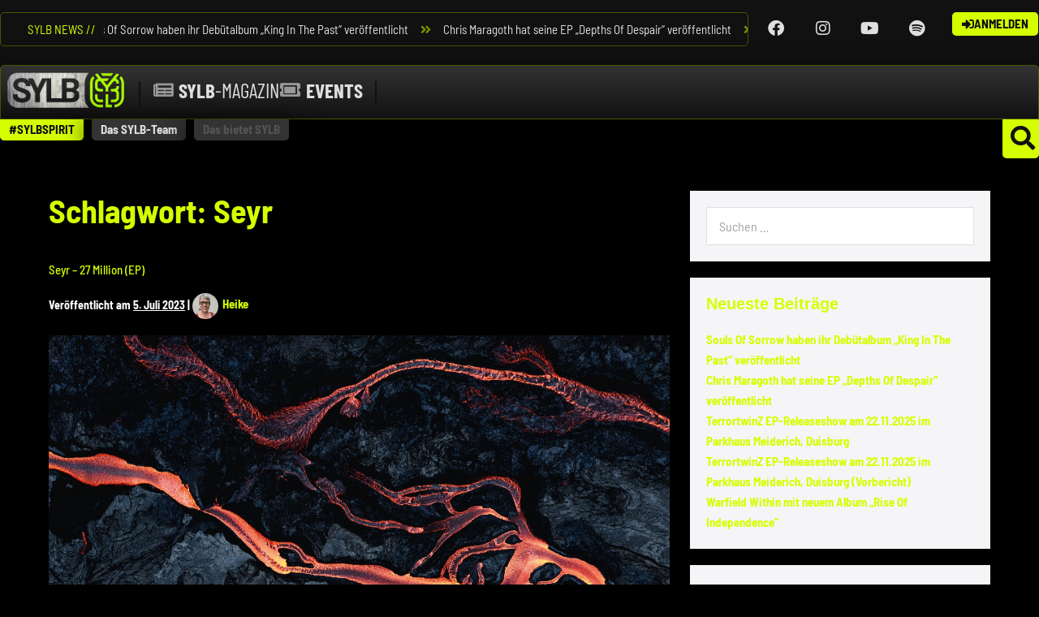

--- FILE ---
content_type: text/html; charset=UTF-8
request_url: https://sylb.eu/tag/seyr/
body_size: 33351
content:
<!DOCTYPE html>

<html lang="de">

<head>
	<meta charset="UTF-8">
	<meta name="viewport" content="width=device-width, initial-scale=1">
	<link rel="profile" href="http://gmpg.org/xfn/11">
	<meta name='robots' content='index, follow, max-image-preview:large, max-snippet:-1, max-video-preview:-1' />
	<style>img:is([sizes="auto" i], [sizes^="auto," i]) { contain-intrinsic-size: 3000px 1500px }</style>
	
	<!-- This site is optimized with the Yoast SEO plugin v26.8 - https://yoast.com/product/yoast-seo-wordpress/ -->
	<title>Seyr Archive - SYLB-Network</title>
	<link rel="canonical" href="https://sylb.eu/tag/seyr/" />
	<meta property="og:locale" content="de_DE" />
	<meta property="og:type" content="article" />
	<meta property="og:title" content="Seyr Archive - SYLB-Network" />
	<meta property="og:url" content="https://sylb.eu/tag/seyr/" />
	<meta property="og:site_name" content="SYLB-Network" />
	<meta name="twitter:card" content="summary_large_image" />
	<script type="application/ld+json" class="yoast-schema-graph">{"@context":"https://schema.org","@graph":[{"@type":"CollectionPage","@id":"https://sylb.eu/tag/seyr/","url":"https://sylb.eu/tag/seyr/","name":"Seyr Archive - SYLB-Network","isPartOf":{"@id":"https://sylb.eu/#website"},"primaryImageOfPage":{"@id":"https://sylb.eu/tag/seyr/#primaryimage"},"image":{"@id":"https://sylb.eu/tag/seyr/#primaryimage"},"thumbnailUrl":"https://sylb.eu/wp-content/uploads/2023/06/Seyr-27-Million-EP_Cover.jpg","breadcrumb":{"@id":"https://sylb.eu/tag/seyr/#breadcrumb"},"inLanguage":"de"},{"@type":"ImageObject","inLanguage":"de","@id":"https://sylb.eu/tag/seyr/#primaryimage","url":"https://sylb.eu/wp-content/uploads/2023/06/Seyr-27-Million-EP_Cover.jpg","contentUrl":"https://sylb.eu/wp-content/uploads/2023/06/Seyr-27-Million-EP_Cover.jpg","width":1400,"height":1400},{"@type":"BreadcrumbList","@id":"https://sylb.eu/tag/seyr/#breadcrumb","itemListElement":[{"@type":"ListItem","position":1,"name":"Startseite","item":"https://sylb.eu/"},{"@type":"ListItem","position":2,"name":"Seyr"}]},{"@type":"WebSite","@id":"https://sylb.eu/#website","url":"https://sylb.eu/","name":"SYLB-Network","description":"Wachstum für die Rock- &amp; Metal-Szene","publisher":{"@id":"https://sylb.eu/#organization"},"potentialAction":[{"@type":"SearchAction","target":{"@type":"EntryPoint","urlTemplate":"https://sylb.eu/?s={search_term_string}"},"query-input":{"@type":"PropertyValueSpecification","valueRequired":true,"valueName":"search_term_string"}}],"inLanguage":"de"},{"@type":"Organization","@id":"https://sylb.eu/#organization","name":"SYLB - Support Your Local Bands","url":"https://sylb.eu/","logo":{"@type":"ImageObject","inLanguage":"de","@id":"https://sylb.eu/#/schema/logo/image/","url":"https://sylb.eu/wp-content/uploads/2021/01/SYLB-Icon-textured2-glow.png","contentUrl":"https://sylb.eu/wp-content/uploads/2021/01/SYLB-Icon-textured2-glow.png","width":1717,"height":1717,"caption":"SYLB - Support Your Local Bands"},"image":{"@id":"https://sylb.eu/#/schema/logo/image/"}}]}</script>
	<!-- / Yoast SEO plugin. -->


<link rel="alternate" type="application/rss+xml" title="SYLB-Network &raquo; Feed" href="https://sylb.eu/feed/" />
<link rel="alternate" type="application/rss+xml" title="SYLB-Network &raquo; Kommentar-Feed" href="https://sylb.eu/comments/feed/" />
<link rel="alternate" type="application/rss+xml" title="SYLB-Network &raquo; Schlagwort-Feed zu Seyr" href="https://sylb.eu/tag/seyr/feed/" />
		<style class="wpbf-google-fonts"></style>
		<script>
window._wpemojiSettings = {"baseUrl":"https:\/\/s.w.org\/images\/core\/emoji\/15.0.3\/72x72\/","ext":".png","svgUrl":"https:\/\/s.w.org\/images\/core\/emoji\/15.0.3\/svg\/","svgExt":".svg","source":{"concatemoji":"https:\/\/sylb.eu\/wp-includes\/js\/wp-emoji-release.min.js?ver=1ba3efa6fea91a6b7c050a4e4e59105a"}};
/*! This file is auto-generated */
!function(i,n){var o,s,e;function c(e){try{var t={supportTests:e,timestamp:(new Date).valueOf()};sessionStorage.setItem(o,JSON.stringify(t))}catch(e){}}function p(e,t,n){e.clearRect(0,0,e.canvas.width,e.canvas.height),e.fillText(t,0,0);var t=new Uint32Array(e.getImageData(0,0,e.canvas.width,e.canvas.height).data),r=(e.clearRect(0,0,e.canvas.width,e.canvas.height),e.fillText(n,0,0),new Uint32Array(e.getImageData(0,0,e.canvas.width,e.canvas.height).data));return t.every(function(e,t){return e===r[t]})}function u(e,t,n){switch(t){case"flag":return n(e,"\ud83c\udff3\ufe0f\u200d\u26a7\ufe0f","\ud83c\udff3\ufe0f\u200b\u26a7\ufe0f")?!1:!n(e,"\ud83c\uddfa\ud83c\uddf3","\ud83c\uddfa\u200b\ud83c\uddf3")&&!n(e,"\ud83c\udff4\udb40\udc67\udb40\udc62\udb40\udc65\udb40\udc6e\udb40\udc67\udb40\udc7f","\ud83c\udff4\u200b\udb40\udc67\u200b\udb40\udc62\u200b\udb40\udc65\u200b\udb40\udc6e\u200b\udb40\udc67\u200b\udb40\udc7f");case"emoji":return!n(e,"\ud83d\udc26\u200d\u2b1b","\ud83d\udc26\u200b\u2b1b")}return!1}function f(e,t,n){var r="undefined"!=typeof WorkerGlobalScope&&self instanceof WorkerGlobalScope?new OffscreenCanvas(300,150):i.createElement("canvas"),a=r.getContext("2d",{willReadFrequently:!0}),o=(a.textBaseline="top",a.font="600 32px Arial",{});return e.forEach(function(e){o[e]=t(a,e,n)}),o}function t(e){var t=i.createElement("script");t.src=e,t.defer=!0,i.head.appendChild(t)}"undefined"!=typeof Promise&&(o="wpEmojiSettingsSupports",s=["flag","emoji"],n.supports={everything:!0,everythingExceptFlag:!0},e=new Promise(function(e){i.addEventListener("DOMContentLoaded",e,{once:!0})}),new Promise(function(t){var n=function(){try{var e=JSON.parse(sessionStorage.getItem(o));if("object"==typeof e&&"number"==typeof e.timestamp&&(new Date).valueOf()<e.timestamp+604800&&"object"==typeof e.supportTests)return e.supportTests}catch(e){}return null}();if(!n){if("undefined"!=typeof Worker&&"undefined"!=typeof OffscreenCanvas&&"undefined"!=typeof URL&&URL.createObjectURL&&"undefined"!=typeof Blob)try{var e="postMessage("+f.toString()+"("+[JSON.stringify(s),u.toString(),p.toString()].join(",")+"));",r=new Blob([e],{type:"text/javascript"}),a=new Worker(URL.createObjectURL(r),{name:"wpTestEmojiSupports"});return void(a.onmessage=function(e){c(n=e.data),a.terminate(),t(n)})}catch(e){}c(n=f(s,u,p))}t(n)}).then(function(e){for(var t in e)n.supports[t]=e[t],n.supports.everything=n.supports.everything&&n.supports[t],"flag"!==t&&(n.supports.everythingExceptFlag=n.supports.everythingExceptFlag&&n.supports[t]);n.supports.everythingExceptFlag=n.supports.everythingExceptFlag&&!n.supports.flag,n.DOMReady=!1,n.readyCallback=function(){n.DOMReady=!0}}).then(function(){return e}).then(function(){var e;n.supports.everything||(n.readyCallback(),(e=n.source||{}).concatemoji?t(e.concatemoji):e.wpemoji&&e.twemoji&&(t(e.twemoji),t(e.wpemoji)))}))}((window,document),window._wpemojiSettings);
</script>
		<style id="content-control-block-styles">
			@media (max-width: 640px) {
	.cc-hide-on-mobile {
		display: none !important;
	}
}
@media (min-width: 641px) and (max-width: 920px) {
	.cc-hide-on-tablet {
		display: none !important;
	}
}
@media (min-width: 921px) and (max-width: 1440px) {
	.cc-hide-on-desktop {
		display: none !important;
	}
}		</style>
		<link rel='stylesheet' id='acy_front_messages_css-css' href='https://sylb.eu/wp-content/plugins/acymailing/media/css/front/messages.min.css?v=1740501236&#038;ver=1ba3efa6fea91a6b7c050a4e4e59105a' media='all' />
<style id='wp-emoji-styles-inline-css'>

	img.wp-smiley, img.emoji {
		display: inline !important;
		border: none !important;
		box-shadow: none !important;
		height: 1em !important;
		width: 1em !important;
		margin: 0 0.07em !important;
		vertical-align: -0.1em !important;
		background: none !important;
		padding: 0 !important;
	}
</style>
<link rel='stylesheet' id='wp-block-library-css' href='https://sylb.eu/wp-includes/css/dist/block-library/style.min.css?ver=1ba3efa6fea91a6b7c050a4e4e59105a' media='all' />
<link rel='stylesheet' id='content-control-block-styles-css' href='https://sylb.eu/wp-content/plugins/content-control/dist/style-block-editor.css?ver=2.5.0' media='all' />
<style id='global-styles-inline-css'>
:root{--wp--preset--aspect-ratio--square: 1;--wp--preset--aspect-ratio--4-3: 4/3;--wp--preset--aspect-ratio--3-4: 3/4;--wp--preset--aspect-ratio--3-2: 3/2;--wp--preset--aspect-ratio--2-3: 2/3;--wp--preset--aspect-ratio--16-9: 16/9;--wp--preset--aspect-ratio--9-16: 9/16;--wp--preset--color--black: #000000;--wp--preset--color--cyan-bluish-gray: #abb8c3;--wp--preset--color--white: #ffffff;--wp--preset--color--pale-pink: #f78da7;--wp--preset--color--vivid-red: #cf2e2e;--wp--preset--color--luminous-vivid-orange: #ff6900;--wp--preset--color--luminous-vivid-amber: #fcb900;--wp--preset--color--light-green-cyan: #7bdcb5;--wp--preset--color--vivid-green-cyan: #00d084;--wp--preset--color--pale-cyan-blue: #8ed1fc;--wp--preset--color--vivid-cyan-blue: #0693e3;--wp--preset--color--vivid-purple: #9b51e0;--wp--preset--gradient--vivid-cyan-blue-to-vivid-purple: linear-gradient(135deg,rgba(6,147,227,1) 0%,rgb(155,81,224) 100%);--wp--preset--gradient--light-green-cyan-to-vivid-green-cyan: linear-gradient(135deg,rgb(122,220,180) 0%,rgb(0,208,130) 100%);--wp--preset--gradient--luminous-vivid-amber-to-luminous-vivid-orange: linear-gradient(135deg,rgba(252,185,0,1) 0%,rgba(255,105,0,1) 100%);--wp--preset--gradient--luminous-vivid-orange-to-vivid-red: linear-gradient(135deg,rgba(255,105,0,1) 0%,rgb(207,46,46) 100%);--wp--preset--gradient--very-light-gray-to-cyan-bluish-gray: linear-gradient(135deg,rgb(238,238,238) 0%,rgb(169,184,195) 100%);--wp--preset--gradient--cool-to-warm-spectrum: linear-gradient(135deg,rgb(74,234,220) 0%,rgb(151,120,209) 20%,rgb(207,42,186) 40%,rgb(238,44,130) 60%,rgb(251,105,98) 80%,rgb(254,248,76) 100%);--wp--preset--gradient--blush-light-purple: linear-gradient(135deg,rgb(255,206,236) 0%,rgb(152,150,240) 100%);--wp--preset--gradient--blush-bordeaux: linear-gradient(135deg,rgb(254,205,165) 0%,rgb(254,45,45) 50%,rgb(107,0,62) 100%);--wp--preset--gradient--luminous-dusk: linear-gradient(135deg,rgb(255,203,112) 0%,rgb(199,81,192) 50%,rgb(65,88,208) 100%);--wp--preset--gradient--pale-ocean: linear-gradient(135deg,rgb(255,245,203) 0%,rgb(182,227,212) 50%,rgb(51,167,181) 100%);--wp--preset--gradient--electric-grass: linear-gradient(135deg,rgb(202,248,128) 0%,rgb(113,206,126) 100%);--wp--preset--gradient--midnight: linear-gradient(135deg,rgb(2,3,129) 0%,rgb(40,116,252) 100%);--wp--preset--font-size--small: 14px;--wp--preset--font-size--medium: 20px;--wp--preset--font-size--large: 20px;--wp--preset--font-size--x-large: 42px;--wp--preset--font-size--tiny: 12px;--wp--preset--font-size--regular: 16px;--wp--preset--font-size--larger: 32px;--wp--preset--font-size--extra: 44px;--wp--preset--spacing--20: 0.44rem;--wp--preset--spacing--30: 0.67rem;--wp--preset--spacing--40: 1rem;--wp--preset--spacing--50: 1.5rem;--wp--preset--spacing--60: 2.25rem;--wp--preset--spacing--70: 3.38rem;--wp--preset--spacing--80: 5.06rem;--wp--preset--shadow--natural: 6px 6px 9px rgba(0, 0, 0, 0.2);--wp--preset--shadow--deep: 12px 12px 50px rgba(0, 0, 0, 0.4);--wp--preset--shadow--sharp: 6px 6px 0px rgba(0, 0, 0, 0.2);--wp--preset--shadow--outlined: 6px 6px 0px -3px rgba(255, 255, 255, 1), 6px 6px rgba(0, 0, 0, 1);--wp--preset--shadow--crisp: 6px 6px 0px rgba(0, 0, 0, 1);}:root { --wp--style--global--content-size: 1000px;--wp--style--global--wide-size: 1400px; }:where(body) { margin: 0; }.wp-site-blocks > .alignleft { float: left; margin-right: 2em; }.wp-site-blocks > .alignright { float: right; margin-left: 2em; }.wp-site-blocks > .aligncenter { justify-content: center; margin-left: auto; margin-right: auto; }:where(.wp-site-blocks) > * { margin-block-start: 24px; margin-block-end: 0; }:where(.wp-site-blocks) > :first-child { margin-block-start: 0; }:where(.wp-site-blocks) > :last-child { margin-block-end: 0; }:root { --wp--style--block-gap: 24px; }:root :where(.is-layout-flow) > :first-child{margin-block-start: 0;}:root :where(.is-layout-flow) > :last-child{margin-block-end: 0;}:root :where(.is-layout-flow) > *{margin-block-start: 24px;margin-block-end: 0;}:root :where(.is-layout-constrained) > :first-child{margin-block-start: 0;}:root :where(.is-layout-constrained) > :last-child{margin-block-end: 0;}:root :where(.is-layout-constrained) > *{margin-block-start: 24px;margin-block-end: 0;}:root :where(.is-layout-flex){gap: 24px;}:root :where(.is-layout-grid){gap: 24px;}.is-layout-flow > .alignleft{float: left;margin-inline-start: 0;margin-inline-end: 2em;}.is-layout-flow > .alignright{float: right;margin-inline-start: 2em;margin-inline-end: 0;}.is-layout-flow > .aligncenter{margin-left: auto !important;margin-right: auto !important;}.is-layout-constrained > .alignleft{float: left;margin-inline-start: 0;margin-inline-end: 2em;}.is-layout-constrained > .alignright{float: right;margin-inline-start: 2em;margin-inline-end: 0;}.is-layout-constrained > .aligncenter{margin-left: auto !important;margin-right: auto !important;}.is-layout-constrained > :where(:not(.alignleft):not(.alignright):not(.alignfull)){max-width: var(--wp--style--global--content-size);margin-left: auto !important;margin-right: auto !important;}.is-layout-constrained > .alignwide{max-width: var(--wp--style--global--wide-size);}body .is-layout-flex{display: flex;}.is-layout-flex{flex-wrap: wrap;align-items: center;}.is-layout-flex > :is(*, div){margin: 0;}body .is-layout-grid{display: grid;}.is-layout-grid > :is(*, div){margin: 0;}body{padding-top: 0px;padding-right: 0px;padding-bottom: 0px;padding-left: 0px;}a:where(:not(.wp-element-button)){text-decoration: underline;}:root :where(.wp-element-button, .wp-block-button__link){background-color: #32373c;border-width: 0;color: #fff;font-family: inherit;font-size: inherit;line-height: inherit;padding: calc(0.667em + 2px) calc(1.333em + 2px);text-decoration: none;}.has-black-color{color: var(--wp--preset--color--black) !important;}.has-cyan-bluish-gray-color{color: var(--wp--preset--color--cyan-bluish-gray) !important;}.has-white-color{color: var(--wp--preset--color--white) !important;}.has-pale-pink-color{color: var(--wp--preset--color--pale-pink) !important;}.has-vivid-red-color{color: var(--wp--preset--color--vivid-red) !important;}.has-luminous-vivid-orange-color{color: var(--wp--preset--color--luminous-vivid-orange) !important;}.has-luminous-vivid-amber-color{color: var(--wp--preset--color--luminous-vivid-amber) !important;}.has-light-green-cyan-color{color: var(--wp--preset--color--light-green-cyan) !important;}.has-vivid-green-cyan-color{color: var(--wp--preset--color--vivid-green-cyan) !important;}.has-pale-cyan-blue-color{color: var(--wp--preset--color--pale-cyan-blue) !important;}.has-vivid-cyan-blue-color{color: var(--wp--preset--color--vivid-cyan-blue) !important;}.has-vivid-purple-color{color: var(--wp--preset--color--vivid-purple) !important;}.has-black-background-color{background-color: var(--wp--preset--color--black) !important;}.has-cyan-bluish-gray-background-color{background-color: var(--wp--preset--color--cyan-bluish-gray) !important;}.has-white-background-color{background-color: var(--wp--preset--color--white) !important;}.has-pale-pink-background-color{background-color: var(--wp--preset--color--pale-pink) !important;}.has-vivid-red-background-color{background-color: var(--wp--preset--color--vivid-red) !important;}.has-luminous-vivid-orange-background-color{background-color: var(--wp--preset--color--luminous-vivid-orange) !important;}.has-luminous-vivid-amber-background-color{background-color: var(--wp--preset--color--luminous-vivid-amber) !important;}.has-light-green-cyan-background-color{background-color: var(--wp--preset--color--light-green-cyan) !important;}.has-vivid-green-cyan-background-color{background-color: var(--wp--preset--color--vivid-green-cyan) !important;}.has-pale-cyan-blue-background-color{background-color: var(--wp--preset--color--pale-cyan-blue) !important;}.has-vivid-cyan-blue-background-color{background-color: var(--wp--preset--color--vivid-cyan-blue) !important;}.has-vivid-purple-background-color{background-color: var(--wp--preset--color--vivid-purple) !important;}.has-black-border-color{border-color: var(--wp--preset--color--black) !important;}.has-cyan-bluish-gray-border-color{border-color: var(--wp--preset--color--cyan-bluish-gray) !important;}.has-white-border-color{border-color: var(--wp--preset--color--white) !important;}.has-pale-pink-border-color{border-color: var(--wp--preset--color--pale-pink) !important;}.has-vivid-red-border-color{border-color: var(--wp--preset--color--vivid-red) !important;}.has-luminous-vivid-orange-border-color{border-color: var(--wp--preset--color--luminous-vivid-orange) !important;}.has-luminous-vivid-amber-border-color{border-color: var(--wp--preset--color--luminous-vivid-amber) !important;}.has-light-green-cyan-border-color{border-color: var(--wp--preset--color--light-green-cyan) !important;}.has-vivid-green-cyan-border-color{border-color: var(--wp--preset--color--vivid-green-cyan) !important;}.has-pale-cyan-blue-border-color{border-color: var(--wp--preset--color--pale-cyan-blue) !important;}.has-vivid-cyan-blue-border-color{border-color: var(--wp--preset--color--vivid-cyan-blue) !important;}.has-vivid-purple-border-color{border-color: var(--wp--preset--color--vivid-purple) !important;}.has-vivid-cyan-blue-to-vivid-purple-gradient-background{background: var(--wp--preset--gradient--vivid-cyan-blue-to-vivid-purple) !important;}.has-light-green-cyan-to-vivid-green-cyan-gradient-background{background: var(--wp--preset--gradient--light-green-cyan-to-vivid-green-cyan) !important;}.has-luminous-vivid-amber-to-luminous-vivid-orange-gradient-background{background: var(--wp--preset--gradient--luminous-vivid-amber-to-luminous-vivid-orange) !important;}.has-luminous-vivid-orange-to-vivid-red-gradient-background{background: var(--wp--preset--gradient--luminous-vivid-orange-to-vivid-red) !important;}.has-very-light-gray-to-cyan-bluish-gray-gradient-background{background: var(--wp--preset--gradient--very-light-gray-to-cyan-bluish-gray) !important;}.has-cool-to-warm-spectrum-gradient-background{background: var(--wp--preset--gradient--cool-to-warm-spectrum) !important;}.has-blush-light-purple-gradient-background{background: var(--wp--preset--gradient--blush-light-purple) !important;}.has-blush-bordeaux-gradient-background{background: var(--wp--preset--gradient--blush-bordeaux) !important;}.has-luminous-dusk-gradient-background{background: var(--wp--preset--gradient--luminous-dusk) !important;}.has-pale-ocean-gradient-background{background: var(--wp--preset--gradient--pale-ocean) !important;}.has-electric-grass-gradient-background{background: var(--wp--preset--gradient--electric-grass) !important;}.has-midnight-gradient-background{background: var(--wp--preset--gradient--midnight) !important;}.has-small-font-size{font-size: var(--wp--preset--font-size--small) !important;}.has-medium-font-size{font-size: var(--wp--preset--font-size--medium) !important;}.has-large-font-size{font-size: var(--wp--preset--font-size--large) !important;}.has-x-large-font-size{font-size: var(--wp--preset--font-size--x-large) !important;}.has-tiny-font-size{font-size: var(--wp--preset--font-size--tiny) !important;}.has-regular-font-size{font-size: var(--wp--preset--font-size--regular) !important;}.has-larger-font-size{font-size: var(--wp--preset--font-size--larger) !important;}.has-extra-font-size{font-size: var(--wp--preset--font-size--extra) !important;}
:root :where(.wp-block-pullquote){font-size: 1.5em;line-height: 1.6;}
</style>
<link rel='stylesheet' id='fd-nt-style-css' href='https://sylb.eu/wp-content/plugins/news-ticker-widget-for-elementor/assets/css/ele-news-ticker.css?ver=1ba3efa6fea91a6b7c050a4e4e59105a' media='all' />
<link rel='stylesheet' id='ticker-style-css' href='https://sylb.eu/wp-content/plugins/news-ticker-widget-for-elementor/assets/css/ticker.css?ver=1ba3efa6fea91a6b7c050a4e4e59105a' media='all' />
<link rel='stylesheet' id='wpbf-icon-font-css' href='https://sylb.eu/wp-content/themes/page-builder-framework/css/min/iconfont-min.css?ver=2.11.5' media='all' />
<link rel='stylesheet' id='wpbf-style-css' href='https://sylb.eu/wp-content/themes/page-builder-framework/css/min/style-min.css?ver=2.11.5' media='all' />
<style id='wpbf-style-inline-css'>
@media screen and (max-width:768px){.scrolltop{right:10px;bottom:10px;}}.wpbf-button,input[type="submit"]{border-width:1px;border-style:solid;border-color:#d5ff00;}.wpbf-button:hover,input[type="submit"]:hover{border-color:#485600;}.wpbf-button-primary{border-color:#485600;}.wpbf-button-primary:hover{border-color:#485600;}.wpbf-button,input[type="submit"]{border-radius:5px;background:#d5ff00;color:#111111;}.wpbf-button:hover,input[type="submit"]:hover{background:#333333;color:#d5ff00;}.wpbf-button-primary{background:#d5ff00;color:#111111;}.wpbf-button-primary:hover{background:#333333;color:#d5ff00;}.wp-block-button__link:not(.has-text-color){color:#111111;}.wp-block-button__link:not(.has-text-color):hover{color:#111111;}.wp-block-button__link:not(.has-background){background:#d5ff00;}.is-style-outline .wp-block-button__link:not(.has-text-color){border-color:#d5ff00;color:#d5ff00;}.wp-block-button:not(.is-style-outline) .wp-block-button__link:not(.has-background):not(.has-text-color):hover{background:#333333;color:#d5ff00;}.is-style-outline .wp-block-button__link:not(.has-text-color):not(.has-background):hover{border-color:#333333;color:#333333;}.wpbf-archive-content .wpbf-post{text-align:left;}
</style>
<link rel='stylesheet' id='wpbf-responsive-css' href='https://sylb.eu/wp-content/themes/page-builder-framework/css/min/responsive-min.css?ver=2.11.5' media='all' />
<link rel='stylesheet' id='e-animation-fadeInDown-css' href='https://sylb.eu/wp-content/plugins/elementor/assets/lib/animations/styles/fadeInDown.min.css?ver=3.27.6' media='all' />
<link rel='stylesheet' id='elementor-frontend-css' href='https://sylb.eu/wp-content/plugins/elementor/assets/css/frontend.min.css?ver=3.27.6' media='all' />
<link rel='stylesheet' id='widget-heading-css' href='https://sylb.eu/wp-content/plugins/elementor/assets/css/widget-heading.min.css?ver=3.27.6' media='all' />
<link rel='stylesheet' id='e-animation-fadeIn-css' href='https://sylb.eu/wp-content/plugins/elementor/assets/lib/animations/styles/fadeIn.min.css?ver=3.27.6' media='all' />
<link rel='stylesheet' id='widget-icon-list-css' href='https://sylb.eu/wp-content/plugins/elementor/assets/css/widget-icon-list.min.css?ver=3.27.6' media='all' />
<link rel='stylesheet' id='widget-divider-css' href='https://sylb.eu/wp-content/plugins/elementor/assets/css/widget-divider.min.css?ver=3.27.6' media='all' />
<link rel='stylesheet' id='widget-image-css' href='https://sylb.eu/wp-content/plugins/elementor/assets/css/widget-image.min.css?ver=3.27.6' media='all' />
<link rel='stylesheet' id='e-animation-slideInDown-css' href='https://sylb.eu/wp-content/plugins/elementor/assets/lib/animations/styles/slideInDown.min.css?ver=3.27.6' media='all' />
<link rel='stylesheet' id='e-popup-css' href='https://sylb.eu/wp-content/plugins/elementor-pro/assets/css/conditionals/popup.min.css?ver=3.27.4' media='all' />
<link rel='stylesheet' id='swiper-css' href='https://sylb.eu/wp-content/plugins/elementor/assets/lib/swiper/v8/css/swiper.min.css?ver=8.4.5' media='all' />
<link rel='stylesheet' id='e-swiper-css' href='https://sylb.eu/wp-content/plugins/elementor/assets/css/conditionals/e-swiper.min.css?ver=3.27.6' media='all' />
<link rel='stylesheet' id='widget-tabs-css' href='https://sylb.eu/wp-content/plugins/elementor/assets/css/widget-tabs.min.css?ver=3.27.6' media='all' />
<link rel='stylesheet' id='e-animation-zoomIn-css' href='https://sylb.eu/wp-content/plugins/elementor/assets/lib/animations/styles/zoomIn.min.css?ver=3.27.6' media='all' />
<link rel='stylesheet' id='widget-lottie-css' href='https://sylb.eu/wp-content/plugins/elementor-pro/assets/css/widget-lottie.min.css?ver=3.27.4' media='all' />
<link rel='stylesheet' id='widget-social-icons-css' href='https://sylb.eu/wp-content/plugins/elementor/assets/css/widget-social-icons.min.css?ver=3.27.6' media='all' />
<link rel='stylesheet' id='e-apple-webkit-css' href='https://sylb.eu/wp-content/plugins/elementor/assets/css/conditionals/apple-webkit.min.css?ver=3.27.6' media='all' />
<link rel='stylesheet' id='widget-nav-menu-css' href='https://sylb.eu/wp-content/plugins/elementor-pro/assets/css/widget-nav-menu.min.css?ver=3.27.4' media='all' />
<link rel='stylesheet' id='e-animation-float-css' href='https://sylb.eu/wp-content/plugins/elementor/assets/lib/animations/styles/e-animation-float.min.css?ver=3.27.6' media='all' />
<link rel='stylesheet' id='e-shapes-css' href='https://sylb.eu/wp-content/plugins/elementor/assets/css/conditionals/shapes.min.css?ver=3.27.6' media='all' />
<link rel='stylesheet' id='widget-text-editor-css' href='https://sylb.eu/wp-content/plugins/elementor/assets/css/widget-text-editor.min.css?ver=3.27.6' media='all' />
<link rel='stylesheet' id='elementor-icons-css' href='https://sylb.eu/wp-content/plugins/elementor/assets/lib/eicons/css/elementor-icons.min.css?ver=5.35.0' media='all' />
<link rel='stylesheet' id='elementor-post-5-css' href='https://sylb.eu/wp-content/uploads/elementor/css/post-5.css?ver=1740501360' media='all' />
<link rel='stylesheet' id='namogo-icons-css' href='https://sylb.eu/wp-content/plugins/elementor-extras/assets/lib/nicons/css/nicons.css?ver=2.2.52' media='all' />
<link rel='stylesheet' id='elementor-extras-frontend-css' href='https://sylb.eu/wp-content/plugins/elementor-extras/assets/css/frontend.min.css?ver=2.2.52' media='all' />
<link rel='stylesheet' id='elementor-post-13991-css' href='https://sylb.eu/wp-content/uploads/elementor/css/post-13991.css?ver=1740501360' media='all' />
<link rel='stylesheet' id='elementor-post-13890-css' href='https://sylb.eu/wp-content/uploads/elementor/css/post-13890.css?ver=1740501360' media='all' />
<link rel='stylesheet' id='elementor-post-8714-css' href='https://sylb.eu/wp-content/uploads/elementor/css/post-8714.css?ver=1740561238' media='all' />
<link rel='stylesheet' id='elementor-post-8221-css' href='https://sylb.eu/wp-content/uploads/elementor/css/post-8221.css?ver=1740501360' media='all' />
<link rel='stylesheet' id='elementor-post-5371-css' href='https://sylb.eu/wp-content/uploads/elementor/css/post-5371.css?ver=1740501360' media='all' />
<link rel='stylesheet' id='elementor-post-1233-css' href='https://sylb.eu/wp-content/uploads/elementor/css/post-1233.css?ver=1740501360' media='all' />
<link rel='stylesheet' id='elementor-post-13723-css' href='https://sylb.eu/wp-content/uploads/elementor/css/post-13723.css?ver=1740501360' media='all' />
<link rel='stylesheet' id='elementor-post-190-css' href='https://sylb.eu/wp-content/uploads/elementor/css/post-190.css?ver=1740501360' media='all' />
<link rel='stylesheet' id='sp-dsgvo_twbs4_grid-css' href='https://sylb.eu/wp-content/plugins/shapepress-dsgvo/public/css/bootstrap-grid.min.css?ver=3.1.32' media='all' />
<link rel='stylesheet' id='sp-dsgvo-css' href='https://sylb.eu/wp-content/plugins/shapepress-dsgvo/public/css/sp-dsgvo-public.min.css?ver=3.1.32' media='all' />
<link rel='stylesheet' id='sp-dsgvo_popup-css' href='https://sylb.eu/wp-content/plugins/shapepress-dsgvo/public/css/sp-dsgvo-popup.min.css?ver=3.1.32' media='all' />
<link rel='stylesheet' id='simplebar-css' href='https://sylb.eu/wp-content/plugins/shapepress-dsgvo/public/css/simplebar.min.css?ver=1ba3efa6fea91a6b7c050a4e4e59105a' media='all' />
<link rel='stylesheet' id='eael-general-css' href='https://sylb.eu/wp-content/plugins/essential-addons-for-elementor-lite/assets/front-end/css/view/general.min.css?ver=6.1.4' media='all' />
<link rel='stylesheet' id='um_modal-css' href='https://sylb.eu/wp-content/plugins/ultimate-member/assets/css/um-modal.min.css?ver=2.10.0' media='all' />
<link rel='stylesheet' id='um_ui-css' href='https://sylb.eu/wp-content/plugins/ultimate-member/assets/libs/jquery-ui/jquery-ui.min.css?ver=1.13.2' media='all' />
<link rel='stylesheet' id='um_tipsy-css' href='https://sylb.eu/wp-content/plugins/ultimate-member/assets/libs/tipsy/tipsy.min.css?ver=1.0.0a' media='all' />
<link rel='stylesheet' id='um_raty-css' href='https://sylb.eu/wp-content/plugins/ultimate-member/assets/libs/raty/um-raty.min.css?ver=2.6.0' media='all' />
<link rel='stylesheet' id='select2-css' href='https://sylb.eu/wp-content/plugins/ultimate-member/assets/libs/select2/select2.min.css?ver=4.0.13' media='all' />
<link rel='stylesheet' id='um_fileupload-css' href='https://sylb.eu/wp-content/plugins/ultimate-member/assets/css/um-fileupload.min.css?ver=2.10.0' media='all' />
<link rel='stylesheet' id='um_confirm-css' href='https://sylb.eu/wp-content/plugins/ultimate-member/assets/libs/um-confirm/um-confirm.min.css?ver=1.0' media='all' />
<link rel='stylesheet' id='um_datetime-css' href='https://sylb.eu/wp-content/plugins/ultimate-member/assets/libs/pickadate/default.min.css?ver=3.6.2' media='all' />
<link rel='stylesheet' id='um_datetime_date-css' href='https://sylb.eu/wp-content/plugins/ultimate-member/assets/libs/pickadate/default.date.min.css?ver=3.6.2' media='all' />
<link rel='stylesheet' id='um_datetime_time-css' href='https://sylb.eu/wp-content/plugins/ultimate-member/assets/libs/pickadate/default.time.min.css?ver=3.6.2' media='all' />
<link rel='stylesheet' id='um_fonticons_ii-css' href='https://sylb.eu/wp-content/plugins/ultimate-member/assets/libs/legacy/fonticons/fonticons-ii.min.css?ver=2.10.0' media='all' />
<link rel='stylesheet' id='um_fonticons_fa-css' href='https://sylb.eu/wp-content/plugins/ultimate-member/assets/libs/legacy/fonticons/fonticons-fa.min.css?ver=2.10.0' media='all' />
<link rel='stylesheet' id='um_fontawesome-css' href='https://sylb.eu/wp-content/plugins/ultimate-member/assets/css/um-fontawesome.min.css?ver=6.5.2' media='all' />
<link rel='stylesheet' id='um_common-css' href='https://sylb.eu/wp-content/plugins/ultimate-member/assets/css/common.min.css?ver=2.10.0' media='all' />
<link rel='stylesheet' id='um_responsive-css' href='https://sylb.eu/wp-content/plugins/ultimate-member/assets/css/um-responsive.min.css?ver=2.10.0' media='all' />
<link rel='stylesheet' id='um_styles-css' href='https://sylb.eu/wp-content/plugins/ultimate-member/assets/css/um-styles.min.css?ver=2.10.0' media='all' />
<link rel='stylesheet' id='um_crop-css' href='https://sylb.eu/wp-content/plugins/ultimate-member/assets/libs/cropper/cropper.min.css?ver=1.6.1' media='all' />
<link rel='stylesheet' id='um_profile-css' href='https://sylb.eu/wp-content/plugins/ultimate-member/assets/css/um-profile.min.css?ver=2.10.0' media='all' />
<link rel='stylesheet' id='um_account-css' href='https://sylb.eu/wp-content/plugins/ultimate-member/assets/css/um-account.min.css?ver=2.10.0' media='all' />
<link rel='stylesheet' id='um_misc-css' href='https://sylb.eu/wp-content/plugins/ultimate-member/assets/css/um-misc.min.css?ver=2.10.0' media='all' />
<link rel='stylesheet' id='um_default_css-css' href='https://sylb.eu/wp-content/plugins/ultimate-member/assets/css/um-old-default.min.css?ver=2.10.0' media='all' />
<link rel='stylesheet' id='google-fonts-1-css' href='//sylb.eu/wp-content/uploads/omgf/google-fonts-1/google-fonts-1.css?ver=1666342248' media='all' />
<link rel='stylesheet' id='elementor-icons-shared-0-css' href='https://sylb.eu/wp-content/plugins/elementor/assets/lib/font-awesome/css/fontawesome.min.css?ver=5.15.3' media='all' />
<link rel='stylesheet' id='elementor-icons-fa-solid-css' href='https://sylb.eu/wp-content/plugins/elementor/assets/lib/font-awesome/css/solid.min.css?ver=5.15.3' media='all' />
<link rel='stylesheet' id='elementor-icons-icomoon-css' href='https://sylb.eu/wp-content/uploads/elementor/custom-icons/icomoon/style.css?ver=1.0.0' media='all' />
<link rel='stylesheet' id='elementor-icons-fa-brands-css' href='https://sylb.eu/wp-content/plugins/elementor/assets/lib/font-awesome/css/brands.min.css?ver=5.15.3' media='all' />
<script id="acy_front_messages_js-js-before">
var ACYM_AJAX_START = "https://sylb.eu/wp-admin/admin-ajax.php";
            var ACYM_AJAX_PARAMS = "?action=acymailing_router&noheader=1&nocache=1770035929";
            var ACYM_AJAX = ACYM_AJAX_START + ACYM_AJAX_PARAMS;
</script>
<script src="https://sylb.eu/wp-content/plugins/acymailing/media/js/front/messages.min.js?v=1740501236&amp;ver=1ba3efa6fea91a6b7c050a4e4e59105a" id="acy_front_messages_js-js"></script>
<script src="https://sylb.eu/wp-includes/js/jquery/jquery.min.js?ver=3.7.1" id="jquery-core-js"></script>
<script src="https://sylb.eu/wp-includes/js/jquery/jquery-migrate.min.js?ver=3.4.1" id="jquery-migrate-js"></script>
<script id="sp-dsgvo-js-extra">
var spDsgvoGeneralConfig = {"ajaxUrl":"https:\/\/sylb.eu\/wp-admin\/admin-ajax.php","wpJsonUrl":"https:\/\/sylb.eu\/wp-json\/legalweb\/v1\/","cookieName":"sp_dsgvo_cookie_settings","cookieVersion":"0","cookieLifeTime":"86400","cookieLifeTimeDismiss":"86400","locale":"de_DE","privacyPolicyPageId":"1021","privacyPolicyPageUrl":"https:\/\/sylb.eu\/datenschutz\/","imprintPageId":"1469","imprintPageUrl":"https:\/\/sylb.eu\/impressum\/","showNoticeOnClose":"1","initialDisplayType":"policy_popup","allIntegrationSlugs":["google-analytics"],"noticeHideEffect":"none","noticeOnScroll":"","noticeOnScrollOffset":"100","currentPageId":"12204","forceCookieInfo":"1","clientSideBlocking":"0"};
var spDsgvoIntegrationConfig = [{"slug":"google-analytics","category":"statistics","cookieNames":"_ga;_gat;_gid","insertLocation":"head","usedTagmanager":"","jsCode":"[base64]","hosts":"","placeholder":""}];
</script>
<script src="https://sylb.eu/wp-content/plugins/shapepress-dsgvo/public/js/sp-dsgvo-public.min.js?ver=3.1.32" id="sp-dsgvo-js"></script>
<script src="https://sylb.eu/wp-content/plugins/ultimate-member/assets/js/um-gdpr.min.js?ver=2.10.0" id="um-gdpr-js"></script>
<link rel="https://api.w.org/" href="https://sylb.eu/wp-json/" /><link rel="alternate" title="JSON" type="application/json" href="https://sylb.eu/wp-json/wp/v2/tags/965" /><link rel="EditURI" type="application/rsd+xml" title="RSD" href="https://sylb.eu/xmlrpc.php?rsd" />

<meta name="generator" content="Elementor 3.27.6; features: additional_custom_breakpoints; settings: css_print_method-external, google_font-enabled, font_display-auto">
<style type="text/css">
.elementor-accordion-item .elementor-tab-content {
    padding:1rem !important;
    padding-bottom:0 !important;
    margin:0 !important;
}
.elementor-accordion-item {
    border-radius: 5px !important;
}
.elementor-tab-title {
    font-size: 2em !important;
}

</style>
<style>.recentcomments a{display:inline !important;padding:0 !important;margin:0 !important;}</style><style>
    .sp-dsgvo-blocked-embedding-placeholder
    {
        color: #313334;
                    background: linear-gradient(90deg, #e3ffe7 0%, #d9e7ff 100%);            }

    a.sp-dsgvo-blocked-embedding-button-enable,
    a.sp-dsgvo-blocked-embedding-button-enable:hover,
    a.sp-dsgvo-blocked-embedding-button-enable:active {
        color: #313334;
        border-color: #313334;
        border-width: 2px;
    }

            .wp-embed-aspect-16-9 .sp-dsgvo-blocked-embedding-placeholder,
        .vc_video-aspect-ratio-169 .sp-dsgvo-blocked-embedding-placeholder,
        .elementor-aspect-ratio-169 .sp-dsgvo-blocked-embedding-placeholder{
            margin-top: -56.25%; /*16:9*/
        }

        .wp-embed-aspect-4-3 .sp-dsgvo-blocked-embedding-placeholder,
        .vc_video-aspect-ratio-43 .sp-dsgvo-blocked-embedding-placeholder,
        .elementor-aspect-ratio-43 .sp-dsgvo-blocked-embedding-placeholder{
            margin-top: -75%;
        }

        .wp-embed-aspect-3-2 .sp-dsgvo-blocked-embedding-placeholder,
        .vc_video-aspect-ratio-32 .sp-dsgvo-blocked-embedding-placeholder,
        .elementor-aspect-ratio-32 .sp-dsgvo-blocked-embedding-placeholder{
            margin-top: -66.66%;
        }
    </style>
            <style>
                /* latin */
                @font-face {
                    font-family: 'Roboto';
                    font-style: italic;
                    font-weight: 300;
                    src: local('Roboto Light Italic'),
                    local('Roboto-LightItalic'),
                    url(https://sylb.eu/wp-content/plugins/shapepress-dsgvo/public/css/fonts/roboto/Roboto-LightItalic-webfont.woff) format('woff');
                    font-display: swap;

                }

                /* latin */
                @font-face {
                    font-family: 'Roboto';
                    font-style: italic;
                    font-weight: 400;
                    src: local('Roboto Italic'),
                    local('Roboto-Italic'),
                    url(https://sylb.eu/wp-content/plugins/shapepress-dsgvo/public/css/fonts/roboto/Roboto-Italic-webfont.woff) format('woff');
                    font-display: swap;
                }

                /* latin */
                @font-face {
                    font-family: 'Roboto';
                    font-style: italic;
                    font-weight: 700;
                    src: local('Roboto Bold Italic'),
                    local('Roboto-BoldItalic'),
                    url(https://sylb.eu/wp-content/plugins/shapepress-dsgvo/public/css/fonts/roboto/Roboto-BoldItalic-webfont.woff) format('woff');
                    font-display: swap;
                }

                /* latin */
                @font-face {
                    font-family: 'Roboto';
                    font-style: italic;
                    font-weight: 900;
                    src: local('Roboto Black Italic'),
                    local('Roboto-BlackItalic'),
                    url(https://sylb.eu/wp-content/plugins/shapepress-dsgvo/public/css/fonts/roboto/Roboto-BlackItalic-webfont.woff) format('woff');
                    font-display: swap;
                }

                /* latin */
                @font-face {
                    font-family: 'Roboto';
                    font-style: normal;
                    font-weight: 300;
                    src: local('Roboto Light'),
                    local('Roboto-Light'),
                    url(https://sylb.eu/wp-content/plugins/shapepress-dsgvo/public/css/fonts/roboto/Roboto-Light-webfont.woff) format('woff');
                    font-display: swap;
                }

                /* latin */
                @font-face {
                    font-family: 'Roboto';
                    font-style: normal;
                    font-weight: 400;
                    src: local('Roboto Regular'),
                    local('Roboto-Regular'),
                    url(https://sylb.eu/wp-content/plugins/shapepress-dsgvo/public/css/fonts/roboto/Roboto-Regular-webfont.woff) format('woff');
                    font-display: swap;
                }

                /* latin */
                @font-face {
                    font-family: 'Roboto';
                    font-style: normal;
                    font-weight: 700;
                    src: local('Roboto Bold'),
                    local('Roboto-Bold'),
                    url(https://sylb.eu/wp-content/plugins/shapepress-dsgvo/public/css/fonts/roboto/Roboto-Bold-webfont.woff) format('woff');
                    font-display: swap;
                }

                /* latin */
                @font-face {
                    font-family: 'Roboto';
                    font-style: normal;
                    font-weight: 900;
                    src: local('Roboto Black'),
                    local('Roboto-Black'),
                    url(https://sylb.eu/wp-content/plugins/shapepress-dsgvo/public/css/fonts/roboto/Roboto-Black-webfont.woff) format('woff');
                    font-display: swap;
                }
            </style>
            			<style>
				.e-con.e-parent:nth-of-type(n+4):not(.e-lazyloaded):not(.e-no-lazyload),
				.e-con.e-parent:nth-of-type(n+4):not(.e-lazyloaded):not(.e-no-lazyload) * {
					background-image: none !important;
				}
				@media screen and (max-height: 1024px) {
					.e-con.e-parent:nth-of-type(n+3):not(.e-lazyloaded):not(.e-no-lazyload),
					.e-con.e-parent:nth-of-type(n+3):not(.e-lazyloaded):not(.e-no-lazyload) * {
						background-image: none !important;
					}
				}
				@media screen and (max-height: 640px) {
					.e-con.e-parent:nth-of-type(n+2):not(.e-lazyloaded):not(.e-no-lazyload),
					.e-con.e-parent:nth-of-type(n+2):not(.e-lazyloaded):not(.e-no-lazyload) * {
						background-image: none !important;
					}
				}
			</style>
						<meta name="theme-color" content="#D5FF00">
			<!-- Global site tag (gtag.js) - Google Analytics -->
<script async src="https://www.googletagmanager.com/gtag/js?id=G-Y1JR5VPQZK"></script>
<script>
  window.dataLayer = window.dataLayer || [];
  function gtag(){dataLayer.push(arguments);}
  gtag('js', new Date());

  gtag('config', 'G-Y1JR5VPQZK');
</script><link rel="icon" href="https://sylb.eu/wp-content/uploads/2020/11/SYLB-Icon-d5ff00.svg" sizes="32x32" />
<link rel="icon" href="https://sylb.eu/wp-content/uploads/2020/11/SYLB-Icon-d5ff00.svg" sizes="192x192" />
<link rel="apple-touch-icon" href="https://sylb.eu/wp-content/uploads/2020/11/SYLB-Icon-d5ff00.svg" />
<meta name="msapplication-TileImage" content="https://sylb.eu/wp-content/uploads/2020/11/SYLB-Icon-d5ff00.svg" />
		<style id="wp-custom-css">
			#login form div .login-designer-event-button, #login form .input {
    border-radius: 5px 5px 0 0!important;
}

/* Wordfence Global CSS-Overwrites */

#wfls-prompt-overlay{
    background-color: #333333 !important;

}

.wfls-prompt-overlay {
    background-color: #222222 !important;

}

.wfls-block {
    background-color: #222222 !important;
    
}

.wfls-btn-default {
    color: #d5ff00 !important;
    background-color: #111 !important;
    border-color: #111 !important;
}

.wfls-btn-default:hover {
    color: #111 !important;
    background-color: #d5ff00 !important;
    border-color: #d5ff00 !important;
}


/* ULTIMATE MEMBER Global CSS-Overwrites */

.um {
	color:#DFDFDF !important;
}

.um .um-form input[type=text], .um .um-form input[type=search], .um .um-form input[type=tel], .um .um-form input[type=number], .um .um-form input[type=password], .um .um-form textarea, .um .upload-progress, .select2-container .select2-choice, .select2-drop, .select2-container-multi .select2-choices, .select2-drop-active, .select2-drop.select2-drop-above {
    background-color: #111 !important;
		border-radius: 3px;
}

.um .um-form input[type=text], .um .um-form input[type=search], .um .um-form input[type=tel], .um .um-form input[type=password], .um .um-form textarea {
    color: #d5ff00;
}

/* ULTIMATE MEMBER Profile-Edits */
.um-meta-text {
    margin: 6px 0 0 0;
    color: #dfdfdf;
    line-height: 1.4em;
    font-size: 17px;
}

.um-profile.um .um-name a {
	color: #dfdfdf !important;
}

/* ULTIMATE MEMBER Mitglieder-Verzeichnis UI Updates */

.um-directory .um-member-directory-header .um-member-directory-header-row .um-member-directory-search-line {
    width: 100% !important;
}

.um-directory .um-member-directory-header {
  padding: 1em 1em 0em 1em ;
	margin: 1em 0em 3em 0em;
	background: #333;
	border: 1px solid #485600;
	border-radius: 5px;
	width: auto !important;
}

.um-new-dropdown {
    font-size: 16px;
    margin: 0;
    height: auto;
    background: #111 !important; 
    z-index: 10;
		border: 1px solid #485600 !important;
}

.um-directory .um-members-wrapper .um-members.um-members-grid .um-member .um-member-cover {
	border-radius: 4px 4px 0 0;
}

.um-directory .um-members-wrapper .um-members.um-members-grid .um-member {
    background: #11111100 !important;
    box-shadow: 10px 10px 30px 0 rgb(213 255 0 / 15%);
    backdrop-filter: blur( 10px );
    -webkit-backdrop-filter: blur( 8px) !important;
    border-radius: 5px 5px 100px 25px;
    border: 1px solid rgba( 213, 255, 0, 0.3 );	

}

.um-directory .um-members-wrapper .um-members.um-members-grid .um-member .um-member-photo a img {
    border: 5px solid #d5ff00 !important;
    background: none !important;

}
.um-directory .um-members-wrapper .um-members .um-member {
		border-radius: 5px;
}	
.um-directory .um-members-wrapper .um-members.um-members-grid .um-member .um-member-card .um-member-name a {
color: #d5ff00 !important;
}

/* ULTIMATE MEMBER Link colors */
.um a.um-link,
.um .um-tip:hover,
.um .um-field-radio.active:not(.um-field-radio-state-disabled) i,
.um .um-field-checkbox.active:not(.um-field-radio-state-disabled) i,
.um .um-member-name a:hover,
.um .um-member-more a:hover,
.um .um-member-less a:hover,
.um .um-members-pagi a:hover,
.um .um-cover-add:hover,
.um .um-profile-subnav a.active,
.um .um-item-meta a,
.um-account-name a:hover,
.um-account-nav a.current,
.um-account-side li a.current span.um-account-icon,
.um-account-side li a.current:hover span.um-account-icon,
.um-dropdown li a:hover,
i.um-active-color,
span.um-active-color
{
    color: #d5ff00 !important;
	background-color: #111 !important;
}

.um a.um-link:hover,
.um a.um-link-hvr:hover {
    color: #d5ff00 !important;
	background-color: #111 !important;
}

/* Button colors */
.um .um-field-group-head,
.picker__box,
.picker__nav--prev:hover,
.picker__nav--next:hover,
.um .um-members-pagi span.current,
.um .um-members-pagi span.current:hover,
.um .um-profile-nav-item.active a,
.um .um-profile-nav-item.active a:hover,
.upload,
.um-modal-header,
.um-modal-btn,
.um-modal-btn.disabled,
.um-modal-btn.disabled:hover,
div.uimob800 .um-account-side li a.current,
div.uimob800 .um-account-side li a.current:hover,
.um .um-button,
.um a.um-button,
.um a.um-button.um-disabled:hover,
.um a.um-button.um-disabled:focus,
.um a.um-button.um-disabled:active,
.um input[type=submit].um-button,
.um input[type=submit].um-button:focus,
.um input[type=submit]:disabled:hover
{
   
	background: #111 !important;
	color: #d5ff00 !important;

}

.um .um-field-group-head:hover,
.picker__footer,
.picker__header,
.picker__day--infocus:hover,
.picker__day--outfocus:hover,
.picker__day--highlighted:hover,
.picker--focused .picker__day--highlighted,
.picker__list-item:hover,
.picker__list-item--highlighted:hover,
.picker--focused .picker__list-item--highlighted,
.picker__list-item--selected,
.picker__list-item--selected:hover,
.picker--focused .picker__list-item--selected,
.um .um-button:hover,
.um a.um-button:hover,
.um input[type=submit].um-button:hover{
		border: 1px solid #485600 !important;
	border-radius: 5px !important;
    background: #d5ff00 !important;
	color: #111 !important;
}

/* Button alt colors */
.um .um-button.um-alt, 
.um input[type=submit].um-button.um-alt {
    background: #111 !important;
}

.um .um-button.um-alt:hover,
.um input[type=submit].um-button.um-alt:hover {
    background: #333 !important;	
}		</style>
		</head>

<body class="archive tag tag-seyr tag-965 custom-background wp-custom-logo wpbf wpbf-sidebar-right elementor-default elementor-kit-5" itemscope="itemscope" itemtype="https://schema.org/Blog">


	<a class="screen-reader-text skip-link" href="#content" title="Zum Inhalt springen">Zum Inhalt springen</a>

	
	
	<div id="container" class="hfeed wpbf-page">

		
				<div data-elementor-type="header" data-elementor-id="13723" class="elementor elementor-13723 elementor-location-header" data-elementor-post-type="elementor_library">
					<nav class="elementor-section elementor-top-section elementor-element elementor-element-583fe42b elementor-section-height-min-height elementor-section-items-top elementor-reverse-mobile elementor-section-boxed elementor-section-height-default" data-id="583fe42b" data-element_type="section" id="top" data-settings="{&quot;background_background&quot;:&quot;classic&quot;,&quot;background_image&quot;:{&quot;url&quot;:&quot;&quot;,&quot;id&quot;:&quot;&quot;,&quot;size&quot;:&quot;&quot;}}">
						<div class="elementor-container elementor-column-gap-default">
					<div class="elementor-column elementor-col-50 elementor-top-column elementor-element elementor-element-286f2596" data-id="286f2596" data-element_type="column">
			<div class="elementor-widget-wrap elementor-element-populated">
						<div class="elementor-element elementor-element-20f67d7 elementor-widget elementor-widget-elementor-news-ticker" data-id="20f67d7" data-element_type="widget" data-widget_type="elementor-news-ticker.default">
				<div class="elementor-widget-container">
							<div class="news-ticker-wrap">							<div class="news-ticker-label">
				   <span class="news-ticker-icon">
						                        
							                        
											</span>	
				   SYLB NEWS //				</div>
	         
			<div class="fd-elementor-news-ticker" id="fd-ticker-20f67d7" data-speed="20">
								<a  class="top-heading news-item-20f67d7" href="https://sylb.eu/souls-of-sorrow-haben-ihr-debuetalbum-king-in-the-past-veroeffentlicht/"> Souls Of Sorrow haben ihr Debütalbum „King In The Past“ veröffentlicht</a>
		            						<span class="news-item-20f67d7 sep_icon">
						 <i aria-hidden="true" class="fas fa-angle-double-right"></i>	
						</span>                      	
										<a  class="top-heading news-item-20f67d7" href="https://sylb.eu/chris-maragoth-hat-seine-ep-depths-of-despair-veroeffentlicht/"> Chris Maragoth hat seine EP „Depths Of Despair“ veröffentlicht</a>
		            						<span class="news-item-20f67d7 sep_icon">
						 <i aria-hidden="true" class="fas fa-angle-double-right"></i>	
						</span>                      	
										<a  class="top-heading news-item-20f67d7" href="https://sylb.eu/terrortwinz-ep-releaseshow-am-22-11-2025-im-parkhaus-meiderich-duisburg/"> TerrortwinZ EP-Releaseshow am 22.11.2025 im Parkhaus Meiderich, Duisburg </a>
		            						<span class="news-item-20f67d7 sep_icon">
						 <i aria-hidden="true" class="fas fa-angle-double-right"></i>	
						</span>                      	
										<a  class="top-heading news-item-20f67d7" href="https://sylb.eu/terrortwinz-ep-releaseshow-am-22-11-2025-im-parkhaus-meiderich-duisburg-vorbericht/"> TerrortwinZ EP-Releaseshow am 22.11.2025 im Parkhaus Meiderich, Duisburg (Vorbericht)</a>
		            						<span class="news-item-20f67d7 sep_icon">
						 <i aria-hidden="true" class="fas fa-angle-double-right"></i>	
						</span>                      	
										<a  class="top-heading news-item-20f67d7" href="https://sylb.eu/warfield-within-mit-neuem-album-rise-of-independence/"> Warfield Within mit neuem Album „Rise Of Independence“</a>
		            						<span class="news-item-20f67d7 sep_icon">
						 <i aria-hidden="true" class="fas fa-angle-double-right"></i>	
						</span>                      	
										<a  class="top-heading news-item-20f67d7" href="https://sylb.eu/necrotic-woods-vendul-und-altruist-am-24-10-2025-im-rottstr5-theater-bochum/"> Necrotic Woods, Vendul und Altruist am 24.10.2025 im ROTTSTR5-THEATER, Bochum</a>
		            						<span class="news-item-20f67d7 sep_icon">
						 <i aria-hidden="true" class="fas fa-angle-double-right"></i>	
						</span>                      	
								</div>			
        </div>
        		<script>
			jQuery(document).ready(function($) {
				jQuery("#fd-ticker-20f67d7").ticker({
					speed:20,
					pauseOnHover:!0,
					item:".news-item-20f67d7"
				}).data("ticker");
			}); 
		</script>
						</div>
				</div>
					</div>
		</div>
				<div class="elementor-column elementor-col-25 elementor-top-column elementor-element elementor-element-64e85c40" data-id="64e85c40" data-element_type="column">
			<div class="elementor-widget-wrap elementor-element-populated">
						<div class="elementor-element elementor-element-129912f1 e-grid-align-tablet-center e-grid-align-mobile-center elementor-grid-mobile-0 elementor-shape-rounded elementor-grid-0 e-grid-align-center elementor-widget elementor-widget-social-icons" data-id="129912f1" data-element_type="widget" data-widget_type="social-icons.default">
				<div class="elementor-widget-container">
							<div class="elementor-social-icons-wrapper elementor-grid">
							<span class="elementor-grid-item">
					<a class="elementor-icon elementor-social-icon elementor-social-icon-facebook elementor-repeater-item-28fbe20" href="https://facebook.com/SYLB.DieSeite" target="_blank">
						<span class="elementor-screen-only">Facebook</span>
						<i class="fab fa-facebook"></i>					</a>
				</span>
							<span class="elementor-grid-item">
					<a class="elementor-icon elementor-social-icon elementor-social-icon-instagram elementor-repeater-item-62fff61" href="https://instagram.com/sylb.supportyourlocalbands" target="_blank">
						<span class="elementor-screen-only">Instagram</span>
						<i class="fab fa-instagram"></i>					</a>
				</span>
							<span class="elementor-grid-item">
					<a class="elementor-icon elementor-social-icon elementor-social-icon-youtube elementor-repeater-item-f068e97" href="https://www.youtube.com/playlist?list=PLDjaX-JNrEhdMXnpgmW78OuScIaqp7lFb" target="_blank">
						<span class="elementor-screen-only">Youtube</span>
						<i class="fab fa-youtube"></i>					</a>
				</span>
							<span class="elementor-grid-item">
					<a class="elementor-icon elementor-social-icon elementor-social-icon-spotify elementor-repeater-item-59fb734" href="https://open.spotify.com/playlist/421WPvUPKoFUbfGxlE4zjs" target="_blank">
						<span class="elementor-screen-only">Spotify</span>
						<i class="fab fa-spotify"></i>					</a>
				</span>
					</div>
						</div>
				</div>
					</div>
		</div>
				<div class="elementor-column elementor-col-25 elementor-top-column elementor-element elementor-element-20859b6c" data-id="20859b6c" data-element_type="column">
			<div class="elementor-widget-wrap elementor-element-populated">
						<div class="elementor-element elementor-element-cd918d1 elementor-widget__width-auto elementor-align-right elementor-mobile-align-justify elementor-widget-mobile__width-inherit elementor-widget elementor-widget-button" data-id="cd918d1" data-element_type="widget" data-settings="{&quot;ee_display_conditions_enable&quot;:&quot;yes&quot;,&quot;ee_display_conditions_output&quot;:&quot;yes&quot;}" data-widget_type="button.default">
				<div class="elementor-widget-container">
									<div class="elementor-button-wrapper">
					<a class="elementor-button elementor-button-link elementor-size-sm" href="/wp-login.php">
						<span class="elementor-button-content-wrapper">
						<span class="elementor-button-icon">
				<i aria-hidden="true" class="fas fa-sign-in-alt"></i>			</span>
									<span class="elementor-button-text">ANMELDEN</span>
					</span>
					</a>
				</div>
								</div>
				</div>
				<div class="ee-conditions--hidden elementor-element elementor-element-7f974aaa elementor-widget__width-auto elementor-align-right elementor-mobile-align-justify elementor-widget-mobile__width-inherit elementor-widget elementor-widget-button" data-id="7f974aaa" data-element_type="widget" data-settings="{&quot;ee_display_conditions_enable&quot;:&quot;yes&quot;,&quot;ee_display_conditions_output&quot;:&quot;yes&quot;}" data-widget_type="button.default">
				<div class="elementor-widget-container">
									<div class="elementor-button-wrapper">
					<a class="elementor-button elementor-button-link elementor-size-sm" href="https://sylb.eu/logout/">
						<span class="elementor-button-content-wrapper">
						<span class="elementor-button-icon">
				<i aria-hidden="true" class="fas fa-sign-out-alt"></i>			</span>
									<span class="elementor-button-text">ABMELDEN</span>
					</span>
					</a>
				</div>
								</div>
				</div>
					</div>
		</div>
					</div>
		</nav>
				<nav class="elementor-section elementor-top-section elementor-element elementor-element-47b585d9 elementor-reverse-tablet elementor-reverse-mobile elementor-section-height-min-height elementor-section-boxed elementor-section-height-default elementor-section-items-middle" data-id="47b585d9" data-element_type="section">
						<div class="elementor-container elementor-column-gap-no">
					<div class="elementor-column elementor-col-100 elementor-top-column elementor-element elementor-element-354b8c9d" data-id="354b8c9d" data-element_type="column" data-settings="{&quot;background_background&quot;:&quot;gradient&quot;}">
			<div class="elementor-widget-wrap elementor-element-populated">
						<div class="elementor-element elementor-element-e64a535 elementor-widget__width-auto elementor-widget elementor-widget-image" data-id="e64a535" data-element_type="widget" data-widget_type="image.default">
				<div class="elementor-widget-container">
																<a href="https://sylb.eu">
							<img fetchpriority="high" width="768" height="310" src="https://sylb.eu/wp-content/uploads/2021/01/SYLB-defaultLogo-textured3-768x310.png" class="attachment-medium_large size-medium_large wp-image-4378" alt="" srcset="https://sylb.eu/wp-content/uploads/2021/01/SYLB-defaultLogo-textured3-768x310.png 768w, https://sylb.eu/wp-content/uploads/2021/01/SYLB-defaultLogo-textured3-300x121.png 300w, https://sylb.eu/wp-content/uploads/2021/01/SYLB-defaultLogo-textured3-1024x414.png 1024w, https://sylb.eu/wp-content/uploads/2021/01/SYLB-defaultLogo-textured3-1536x621.png 1536w, https://sylb.eu/wp-content/uploads/2021/01/SYLB-defaultLogo-textured3-50x20.png 50w, https://sylb.eu/wp-content/uploads/2021/01/SYLB-defaultLogo-textured3-100x40.png 100w, https://sylb.eu/wp-content/uploads/2021/01/SYLB-defaultLogo-textured3.png 1717w" sizes="(max-width: 768px) 100vw, 768px" />								</a>
															</div>
				</div>
				<div class="elementor-element elementor-element-ecee50 elementor-widget__width-auto elementor-hidden-tablet elementor-hidden-phone elementor-widget-divider--view-line elementor-widget elementor-widget-divider" data-id="ecee50" data-element_type="widget" data-widget_type="divider.default">
				<div class="elementor-widget-container">
							<div class="elementor-divider">
			<span class="elementor-divider-separator">
						</span>
		</div>
						</div>
				</div>
				<div class="elementor-element elementor-element-1751aab6 elementor-icon-list--layout-inline elementor-align-center elementor-widget__width-auto elementor-hidden-tablet elementor-hidden-mobile elementor-list-item-link-full_width elementor-widget elementor-widget-icon-list" data-id="1751aab6" data-element_type="widget" id="sylb-magazin-menu" data-widget_type="icon-list.default">
				<div class="elementor-widget-container">
							<ul class="elementor-icon-list-items elementor-inline-items">
							<li class="elementor-icon-list-item elementor-inline-item">
											<a href="#sylb-magazin">

												<span class="elementor-icon-list-icon">
							<i aria-hidden="true" class="fas fa-newspaper"></i>						</span>
										<span class="elementor-icon-list-text"><b>SYLB</b>-MAGAZIN</span>
											</a>
									</li>
						</ul>
						</div>
				</div>
				<div class="ee-conditions--hidden elementor-element elementor-element-2963cf85 elementor-widget__width-auto elementor-hidden-tablet elementor-hidden-mobile elementor-widget-divider--view-line elementor-widget elementor-widget-divider" data-id="2963cf85" data-element_type="widget" data-settings="{&quot;ee_display_conditions_enable&quot;:&quot;yes&quot;,&quot;ee_display_conditions_output&quot;:&quot;yes&quot;}" data-widget_type="divider.default">
				<div class="elementor-widget-container">
							<div class="elementor-divider">
			<span class="elementor-divider-separator">
						</span>
		</div>
						</div>
				</div>
				<div class="elementor-element elementor-element-639f8396 elementor-icon-list--layout-inline elementor-align-center elementor-widget__width-auto elementor-hidden-tablet elementor-hidden-mobile elementor-list-item-link-full_width elementor-widget elementor-widget-icon-list" data-id="639f8396" data-element_type="widget" data-widget_type="icon-list.default">
				<div class="elementor-widget-container">
							<ul class="elementor-icon-list-items elementor-inline-items">
							<li class="elementor-icon-list-item elementor-inline-item">
											<a href="#events">

												<span class="elementor-icon-list-icon">
							<i aria-hidden="true" class="fas fa-ticket-alt"></i>						</span>
										<span class="elementor-icon-list-text"><b>EVENTS</b></span>
											</a>
									</li>
						</ul>
						</div>
				</div>
				<div class="ee-conditions--hidden elementor-element elementor-element-baeb875 elementor-widget__width-auto elementor-hidden-tablet elementor-hidden-mobile elementor-hidden-desktop elementor-widget-divider--view-line elementor-widget elementor-widget-divider" data-id="baeb875" data-element_type="widget" data-settings="{&quot;ee_display_conditions_enable&quot;:&quot;yes&quot;,&quot;ee_display_conditions_output&quot;:&quot;yes&quot;}" data-widget_type="divider.default">
				<div class="elementor-widget-container">
							<div class="elementor-divider">
			<span class="elementor-divider-separator">
						</span>
		</div>
						</div>
				</div>
				<div class="ee-conditions--hidden elementor-element elementor-element-59fb2624 elementor-icon-list--layout-inline elementor-align-center elementor-widget__width-auto elementor-hidden-tablet elementor-hidden-mobile elementor-hidden-desktop elementor-list-item-link-full_width elementor-widget elementor-widget-icon-list" data-id="59fb2624" data-element_type="widget" data-settings="{&quot;ee_display_conditions_enable&quot;:&quot;yes&quot;,&quot;ee_display_conditions_output&quot;:&quot;yes&quot;}" data-widget_type="icon-list.default">
				<div class="elementor-widget-container">
							<ul class="elementor-icon-list-items elementor-inline-items">
							<li class="elementor-icon-list-item elementor-inline-item">
											<a href="#elementor-action%3Aaction%3Dpopup%3Aopen%26settings%3DeyJpZCI6IjEzOTkxIiwidG9nZ2xlIjpmYWxzZX0%3D">

											<span class="elementor-icon-list-text"><b>VIBs</b></span>
											</a>
									</li>
						</ul>
						</div>
				</div>
				<div class="elementor-element elementor-element-7a8d1a7e elementor-widget__width-auto elementor-hidden-tablet elementor-hidden-mobile elementor-widget-divider--view-line elementor-widget elementor-widget-divider" data-id="7a8d1a7e" data-element_type="widget" data-widget_type="divider.default">
				<div class="elementor-widget-container">
							<div class="elementor-divider">
			<span class="elementor-divider-separator">
						</span>
		</div>
						</div>
				</div>
				<div class="ee-conditions--hidden elementor-element elementor-element-dac6a23 elementor-icon-list--layout-inline elementor-align-center elementor-widget__width-auto elementor-hidden-tablet elementor-hidden-mobile elementor-list-item-link-full_width elementor-widget elementor-widget-icon-list" data-id="dac6a23" data-element_type="widget" data-settings="{&quot;ee_display_conditions_enable&quot;:&quot;yes&quot;,&quot;ee_display_conditions_output&quot;:&quot;yes&quot;}" data-widget_type="icon-list.default">
				<div class="elementor-widget-container">
							<ul class="elementor-icon-list-items elementor-inline-items">
							<li class="elementor-icon-list-item elementor-inline-item">
											<a href="#anfrage">

												<span class="elementor-icon-list-icon">
							<i aria-hidden="true" class="fas fa-envelope"></i>						</span>
										<span class="elementor-icon-list-text"><b>KONTAKT</b></span>
											</a>
									</li>
						</ul>
						</div>
				</div>
				<div class="ee-conditions--hidden elementor-element elementor-element-151c7b11 elementor-widget__width-auto elementor-hidden-mobile elementor-hidden-tablet elementor-widget-divider--view-line elementor-widget elementor-widget-divider" data-id="151c7b11" data-element_type="widget" data-settings="{&quot;ee_display_conditions_enable&quot;:&quot;yes&quot;,&quot;ee_display_conditions_output&quot;:&quot;yes&quot;}" data-widget_type="divider.default">
				<div class="elementor-widget-container">
							<div class="elementor-divider">
			<span class="elementor-divider-separator">
						</span>
		</div>
						</div>
				</div>
				<div class="ee-conditions--hidden elementor-element elementor-element-14406449 elementor-icon-list--layout-inline elementor-align-center elementor-widget__width-auto elementor-hidden-mobile elementor-hidden-tablet elementor-hidden-desktop elementor-list-item-link-full_width elementor-widget elementor-widget-icon-list" data-id="14406449" data-element_type="widget" data-settings="{&quot;ee_display_conditions_enable&quot;:&quot;yes&quot;,&quot;ee_display_conditions_output&quot;:&quot;yes&quot;}" data-widget_type="icon-list.default">
				<div class="elementor-widget-container">
							<ul class="elementor-icon-list-items elementor-inline-items">
							<li class="elementor-icon-list-item elementor-inline-item">
											<a href="https://sylb.eu/atlas/">

												<span class="elementor-icon-list-icon">
							<i aria-hidden="true" class="fas fa-map-marked-alt"></i>						</span>
										<span class="elementor-icon-list-text"><b>SYLB</b>-ATLAS</span>
											</a>
									</li>
						</ul>
						</div>
				</div>
				<div class="ee-conditions--hidden elementor-element elementor-element-683fba44 elementor-widget__width-auto elementor-hidden-mobile elementor-hidden-tablet elementor-hidden-desktop elementor-widget-divider--view-line elementor-widget elementor-widget-divider" data-id="683fba44" data-element_type="widget" data-settings="{&quot;ee_display_conditions_enable&quot;:&quot;yes&quot;,&quot;ee_display_conditions_output&quot;:&quot;yes&quot;}" data-widget_type="divider.default">
				<div class="elementor-widget-container">
							<div class="elementor-divider">
			<span class="elementor-divider-separator">
						</span>
		</div>
						</div>
				</div>
				<div class="ee-conditions--hidden elementor-element elementor-element-79a58d3b elementor-icon-list--layout-inline elementor-align-center elementor-widget__width-auto elementor-hidden-mobile elementor-hidden-tablet elementor-list-item-link-full_width elementor-widget elementor-widget-icon-list" data-id="79a58d3b" data-element_type="widget" data-settings="{&quot;tooltip_content&quot;:&quot;Coming soon&quot;,&quot;ee_display_conditions_enable&quot;:&quot;yes&quot;,&quot;tooltip_enable&quot;:&quot;yes&quot;,&quot;tooltip_position&quot;:&quot;bottom&quot;,&quot;tooltip_arrow_position_h&quot;:&quot;center&quot;,&quot;ee_display_conditions_output&quot;:&quot;yes&quot;,&quot;tooltip_target&quot;:&quot;element&quot;,&quot;tooltip_trigger&quot;:&quot;mouseenter&quot;,&quot;tooltip_trigger_tablet&quot;:&quot;click_target&quot;,&quot;tooltip_trigger_mobile&quot;:&quot;click_target&quot;,&quot;tooltip__hide&quot;:&quot;mouseleave&quot;,&quot;tooltip__hide_tablet&quot;:&quot;click_any&quot;,&quot;tooltip__hide_mobile&quot;:&quot;click_any&quot;,&quot;tooltip_delay_in&quot;:{&quot;unit&quot;:&quot;px&quot;,&quot;size&quot;:&quot;&quot;,&quot;sizes&quot;:[]},&quot;tooltip_delay_out&quot;:{&quot;unit&quot;:&quot;px&quot;,&quot;size&quot;:&quot;&quot;,&quot;sizes&quot;:[]},&quot;tooltip_duration&quot;:{&quot;unit&quot;:&quot;px&quot;,&quot;size&quot;:&quot;&quot;,&quot;sizes&quot;:[]}}" data-widget_type="icon-list.default">
				<div class="elementor-widget-container">
							<ul class="elementor-icon-list-items elementor-inline-items">
							<li class="elementor-icon-list-item elementor-inline-item">
											<span class="elementor-icon-list-icon">
							<i aria-hidden="true" class="fas fa-shopping-cart"></i>						</span>
										<span class="elementor-icon-list-text"><b>SYLB</b>-SHOP</span>
									</li>
						</ul>
		<span class="hotip-content" id="hotip-content-79a58d3b">
				Coming soon			</span>				</div>
				</div>
				<div class="elementor-element elementor-element-5fec52be elementor-widget__width-auto elementor-hidden-tablet elementor-hidden-mobile elementor-hidden-desktop elementor-widget-divider--view-line elementor-widget elementor-widget-divider" data-id="5fec52be" data-element_type="widget" data-widget_type="divider.default">
				<div class="elementor-widget-container">
							<div class="elementor-divider">
			<span class="elementor-divider-separator">
						</span>
		</div>
						</div>
				</div>
				<div class="ee-conditions--hidden elementor-element elementor-element-412d5b3e elementor-icon-list--layout-inline elementor-align-center elementor-widget__width-auto elementor-hidden-tablet elementor-hidden-mobile elementor-hidden-desktop elementor-list-item-link-full_width elementor-widget elementor-widget-icon-list" data-id="412d5b3e" data-element_type="widget" data-settings="{&quot;ee_display_conditions_enable&quot;:&quot;yes&quot;,&quot;ee_display_conditions_output&quot;:&quot;yes&quot;}" data-widget_type="icon-list.default">
				<div class="elementor-widget-container">
							<ul class="elementor-icon-list-items elementor-inline-items">
							<li class="elementor-icon-list-item elementor-inline-item">
											<span class="elementor-icon-list-icon">
							<i aria-hidden="true" class="fas fa-users"></i>						</span>
										<span class="elementor-icon-list-text"><b>MEMBERS</b>-AREA</span>
									</li>
						</ul>
						</div>
				</div>
				<div class="ee-conditions--hidden elementor-element elementor-element-702dbf82 elementor-widget__width-auto elementor-hidden-mobile elementor-hidden-tablet elementor-widget-divider--view-line elementor-widget elementor-widget-divider" data-id="702dbf82" data-element_type="widget" data-settings="{&quot;ee_display_conditions_enable&quot;:&quot;yes&quot;,&quot;ee_display_conditions_output&quot;:&quot;yes&quot;}" data-widget_type="divider.default">
				<div class="elementor-widget-container">
							<div class="elementor-divider">
			<span class="elementor-divider-separator">
						</span>
		</div>
						</div>
				</div>
				<div class="ee-conditions--hidden elementor-element elementor-element-51f6ff elementor-icon-list--layout-inline elementor-align-center elementor-widget__width-auto elementor-hidden-mobile elementor-hidden-tablet elementor-list-item-link-full_width elementor-widget elementor-widget-icon-list" data-id="51f6ff" data-element_type="widget" data-settings="{&quot;ee_display_conditions_enable&quot;:&quot;yes&quot;,&quot;ee_display_conditions_output&quot;:&quot;yes&quot;}" data-widget_type="icon-list.default">
				<div class="elementor-widget-container">
							<ul class="elementor-icon-list-items elementor-inline-items">
							<li class="elementor-icon-list-item elementor-inline-item">
											<a href="https://sylb.eu/benutzer/">

												<span class="elementor-icon-list-icon">
							<i aria-hidden="true" class="fas fa-user-circle"></i>						</span>
										<span class="elementor-icon-list-text">PROFIL</span>
											</a>
									</li>
						</ul>
						</div>
				</div>
				<div class="elementor-element elementor-element-3f492809 elementor-nav-menu__text-align-center elementor-widget-mobile__width-inherit elementor-hidden-desktop elementor-hidden-tablet elementor-hidden-mobile elementor-nav-menu--toggle elementor-nav-menu--burger elementor-widget elementor-widget-nav-menu" data-id="3f492809" data-element_type="widget" data-settings="{&quot;layout&quot;:&quot;dropdown&quot;,&quot;submenu_icon&quot;:{&quot;value&quot;:&quot;&lt;i class=\&quot;fas fa-caret-down\&quot;&gt;&lt;\/i&gt;&quot;,&quot;library&quot;:&quot;fa-solid&quot;},&quot;toggle&quot;:&quot;burger&quot;}" data-widget_type="nav-menu.default">
				<div class="elementor-widget-container">
							<div class="elementor-menu-toggle" role="button" tabindex="0" aria-label="Menü Umschalter" aria-expanded="false">
			<i aria-hidden="true" role="presentation" class="elementor-menu-toggle__icon--open eicon-menu-bar"></i><i aria-hidden="true" role="presentation" class="elementor-menu-toggle__icon--close eicon-close"></i>		</div>
					<nav class="elementor-nav-menu--dropdown elementor-nav-menu__container" aria-hidden="true">
				<ul id="menu-2-3f492809" class="elementor-nav-menu"><li class="menu-item menu-item-type-custom menu-item-object-custom menu-item-has-children menu-item-13820"><a href="#" class="elementor-item elementor-item-anchor" tabindex="-1"><b>SYLB</b>-MAGAZIN</a>
<ul class="sub-menu elementor-nav-menu--dropdown">
	<li class="menu-item menu-item-type-taxonomy menu-item-object-category menu-item-13799"><a href="https://sylb.eu/category/news/" class="elementor-sub-item" tabindex="-1"><i class="fas fa-info-circle" style="font-size: 0.8em; padding-right:0.5em;"></i>NEWS</a></li>
	<li class="menu-item menu-item-type-taxonomy menu-item-object-category menu-item-has-children menu-item-13800"><a href="https://sylb.eu/category/review/" class="elementor-sub-item" tabindex="-1"><i class="fas fa-compact-disc" style="font-size: 0.8em; padding-right:0.5em;"></i>REVIEWS</a>
	<ul class="sub-menu elementor-nav-menu--dropdown">
		<li class="menu-item menu-item-type-taxonomy menu-item-object-category menu-item-13801"><a href="https://sylb.eu/category/review/singles/" class="elementor-sub-item" tabindex="-1">Singles</a></li>
		<li class="menu-item menu-item-type-taxonomy menu-item-object-category menu-item-13802"><a href="https://sylb.eu/category/review/eps-alben/" class="elementor-sub-item" tabindex="-1">EPs &amp; Alben</a></li>
	</ul>
</li>
	<li class="menu-item menu-item-type-taxonomy menu-item-object-category menu-item-13803"><a href="https://sylb.eu/category/concert-reviews/" class="elementor-sub-item" tabindex="-1"><i class="fas fa-camera" style="font-size: 0.8em; padding-right:0.5em;"></i>KONZERTBERICHTE</a></li>
	<li class="menu-item menu-item-type-taxonomy menu-item-object-category menu-item-13804"><a href="https://sylb.eu/category/interviews/" class="elementor-sub-item" tabindex="-1"><i class="fas fa-comments" style="font-size: 0.8em; padding-right:0.5em;"></i>INTERVIEWS</a></li>
	<li class="menu-item menu-item-type-taxonomy menu-item-object-category menu-item-has-children menu-item-13805"><a href="https://sylb.eu/category/sylb-intern/" class="elementor-sub-item" tabindex="-1"><i class="icon icon-sylb-icon" style="font-size: 0.8em; padding-right:0.5em;"></i><b>SYLB</b>-EDITORIAL</a>
	<ul class="sub-menu elementor-nav-menu--dropdown">
		<li class="menu-item menu-item-type-taxonomy menu-item-object-category menu-item-13806"><a href="https://sylb.eu/category/sylb-intern/musiktipps/" class="elementor-sub-item" tabindex="-1">Musiktipps</a></li>
	</ul>
</li>
</ul>
</li>
<li class="menu-item menu-item-type-custom menu-item-object-custom menu-item-has-children menu-item-13809"><a href="#" class="elementor-item elementor-item-anchor" tabindex="-1"><i class="fas fa-envelope" style="font-size: 0.8em; padding-right:0.5em;"></i><b>KONTAKT</a>
<ul class="sub-menu elementor-nav-menu--dropdown">
	<li class="menu-item menu-item-type-post_type menu-item-object-page menu-item-13808"><a href="https://sylb.eu/kontakt/" class="elementor-sub-item" tabindex="-1">Nur für Mitglieder verfügbar &#8211; SYLB Backstage Area</a></li>
	<li class="menu-item menu-item-type-post_type menu-item-object-page menu-item-13810"><a href="https://sylb.eu/video-einreichen/" class="elementor-sub-item" tabindex="-1">Nur für Mitglieder verfügbar &#8211; SYLB Backstage Area</a></li>
</ul>
</li>
<li class="menu-item menu-item-type-custom menu-item-object-custom menu-item-has-children menu-item-13811"><a href="#" class="elementor-item elementor-item-anchor" tabindex="-1"><i class="fas fa-ticket-alt" style="font-size: 0.8em; padding-right:0.5em;"></i><b>EVENTS</b></a>
<ul class="sub-menu elementor-nav-menu--dropdown">
	<li class="menu-item menu-item-type-post_type menu-item-object-page menu-item-13812"><a href="https://sylb.eu/vollcoren/" class="elementor-sub-item" tabindex="-1">Event – VollCoreN</a></li>
	<li class="menu-item menu-item-type-post_type menu-item-object-page menu-item-13813"><a href="https://sylb.eu/therock/" class="elementor-sub-item" tabindex="-1">Event – The Rock</a></li>
	<li class="menu-item menu-item-type-post_type menu-item-object-page menu-item-13814"><a href="https://sylb.eu/neckbreaker/" class="elementor-sub-item" tabindex="-1">Event – NeckBreaker</a></li>
	<li class="menu-item menu-item-type-post_type menu-item-object-page menu-item-13815"><a href="https://sylb.eu/modernative/" class="elementor-sub-item" tabindex="-1">Event – ModerNative</a></li>
</ul>
</li>
<li class="menu-item menu-item-type-post_type menu-item-object-page menu-item-13816"><a href="https://sylb.eu/sylb-team/" class="elementor-item" tabindex="-1"><i class="fas fa-users" style="font-size: 0.8em; padding-right:0.5em;"></i><b>SYLB</b>-TEAM</a></li>
</ul>			</nav>
						</div>
				</div>
				<div class="elementor-element elementor-element-c86d0e9 elementor-widget-mobile__width-auto elementor-hidden-desktop elementor-view-default elementor-widget elementor-widget-icon" data-id="c86d0e9" data-element_type="widget" data-widget_type="icon.default">
				<div class="elementor-widget-container">
							<div class="elementor-icon-wrapper">
			<a class="elementor-icon" href="#elementor-action%3Aaction%3Dpopup%3Aopen%26settings%3DeyJpZCI6IjEzODkwIiwidG9nZ2xlIjpmYWxzZX0%3D">
			<i aria-hidden="true" class="fas fa-bars"></i>			</a>
		</div>
						</div>
				</div>
					</div>
		</div>
					</div>
		</nav>
				<section class="elementor-section elementor-top-section elementor-element elementor-element-826434c elementor-section-boxed elementor-section-height-default elementor-section-height-default" data-id="826434c" data-element_type="section" data-settings="{&quot;sticky_enable&quot;:&quot;yes&quot;,&quot;sticky_parent&quot;:&quot;body&quot;,&quot;sticky_offset&quot;:{&quot;unit&quot;:&quot;px&quot;,&quot;size&quot;:&quot;&quot;,&quot;sizes&quot;:[]},&quot;sticky_offset_bottom&quot;:{&quot;unit&quot;:&quot;px&quot;,&quot;size&quot;:1200,&quot;sizes&quot;:[]},&quot;sticky_unstick_on&quot;:&quot;mobile&quot;}">
						<div class="elementor-container elementor-column-gap-default">
					<div class="elementor-column elementor-col-66 elementor-top-column elementor-element elementor-element-dbe09db elementor-hidden-mobile" data-id="dbe09db" data-element_type="column">
			<div class="elementor-widget-wrap elementor-element-populated">
						<div class="elementor-element elementor-element-43de6610 elementor-widget__width-auto elementor-widget elementor-widget-button" data-id="43de6610" data-element_type="widget" data-widget_type="button.default">
				<div class="elementor-widget-container">
									<div class="elementor-button-wrapper">
					<a class="elementor-button elementor-size-sm" role="button">
						<span class="elementor-button-content-wrapper">
									<span class="elementor-button-text">#SYLBSPIRIT</span>
					</span>
					</a>
				</div>
								</div>
				</div>
				<div class="elementor-element elementor-element-75eb6077 elementor-widget__width-auto elementor-widget elementor-widget-button" data-id="75eb6077" data-element_type="widget" data-widget_type="button.default">
				<div class="elementor-widget-container">
									<div class="elementor-button-wrapper">
					<a class="elementor-button elementor-button-link elementor-size-sm" href="https://sylb.eu/sylb-team/">
						<span class="elementor-button-content-wrapper">
									<span class="elementor-button-text">Das SYLB-Team</span>
					</span>
					</a>
				</div>
								</div>
				</div>
				<div class="elementor-element elementor-element-4b0f9f37 elementor-widget__width-auto elementor-widget elementor-widget-button" data-id="4b0f9f37" data-element_type="widget" data-settings="{&quot;tooltip_content&quot;:&quot;Coming soon&quot;,&quot;tooltip_enable&quot;:&quot;yes&quot;,&quot;tooltip_position&quot;:&quot;bottom&quot;,&quot;tooltip_target&quot;:&quot;element&quot;,&quot;tooltip_trigger&quot;:&quot;mouseenter&quot;,&quot;tooltip_trigger_tablet&quot;:&quot;click_target&quot;,&quot;tooltip_trigger_mobile&quot;:&quot;click_target&quot;,&quot;tooltip__hide&quot;:&quot;mouseleave&quot;,&quot;tooltip__hide_tablet&quot;:&quot;click_any&quot;,&quot;tooltip__hide_mobile&quot;:&quot;click_any&quot;,&quot;tooltip_delay_in&quot;:{&quot;unit&quot;:&quot;px&quot;,&quot;size&quot;:&quot;&quot;,&quot;sizes&quot;:[]},&quot;tooltip_delay_out&quot;:{&quot;unit&quot;:&quot;px&quot;,&quot;size&quot;:&quot;&quot;,&quot;sizes&quot;:[]},&quot;tooltip_duration&quot;:{&quot;unit&quot;:&quot;px&quot;,&quot;size&quot;:&quot;&quot;,&quot;sizes&quot;:[]}}" data-widget_type="button.default">
				<div class="elementor-widget-container">
									<div class="elementor-button-wrapper">
					<a class="elementor-button elementor-size-sm" role="button">
						<span class="elementor-button-content-wrapper">
									<span class="elementor-button-text">Das bietet SYLB</span>
					</span>
					</a>
				</div>
				<span class="hotip-content" id="hotip-content-4b0f9f37">
				Coming soon			</span>				</div>
				</div>
					</div>
		</div>
				<div class="elementor-column elementor-col-33 elementor-top-column elementor-element elementor-element-2296611" data-id="2296611" data-element_type="column">
			<div class="elementor-widget-wrap elementor-element-populated">
						<div class="elementor-element elementor-element-30e9761a elementor-widget__width-auto elementor-widget elementor-widget-button" data-id="30e9761a" data-element_type="widget" data-widget_type="button.default">
				<div class="elementor-widget-container">
									<div class="elementor-button-wrapper">
					<a class="elementor-button elementor-button-link elementor-size-lg" href="#sylb-suche">
						<span class="elementor-button-content-wrapper">
						<span class="elementor-button-icon">
				<i aria-hidden="true" class="fas fa-search"></i>			</span>
								</span>
					</a>
				</div>
								</div>
				</div>
					</div>
		</div>
					</div>
		</section>
				</div>
		
		
<div id="content">

	
	<div id="inner-content" class="wpbf-container wpbf-container-center wpbf-padding-medium">
		
		<div class="wpbf-grid wpbf-main-grid wpbf-grid-medium">

			
			<main id="main" class="wpbf-main wpbf-medium-2-3 wpbf-archive-content wpbf-post-archive wpbf-tag-content">

				
				
					<h1 class="page-title">Schlagwort: <span>Seyr</span></h1>
					
					
						
<article id="post-12204" class="wpbf-blog-layout-default wpbf-post-style-plain post-12204 post type-post status-publish format-standard has-post-thumbnail hentry category-eps-alben category-review tag-deutschland tag-post-metal tag-progressive-metal tag-seyr wpbf-post" itemscope="itemscope" itemtype="https://schema.org/CreativeWork">

	<header class="article-header">

		
<h3 class="entry-title" itemprop="headline">
	<a href="https://sylb.eu/seyr-27-million-ep/" rel="bookmark" title="Seyr &#8211; 27 Million (EP)">Seyr &#8211; 27 Million (EP)</a>
</h3>
<p class="article-meta"><span class="posted-on">Veröffentlicht am</span> <time class="article-time published" datetime="2023-07-05T17:10:00+02:00" itemprop="datePublished">5. Juli 2023</time><span class="article-meta-separator"> | </span><img loading="lazy" src="https://sylb.eu/wp-content/uploads/ultimatemember/23/profile_photo-190x190.jpg?1770035930" class="gravatar avatar avatar-128 um-avatar um-avatar-uploaded" width="128" height="128" alt="Incarnata2" data-default="https://sylb.eu/wp-content/uploads/2020/11/75362339_2457192087891888_2414166881897283584_o.jpg" onerror="if ( ! this.getAttribute('data-load-error') ){ this.setAttribute('data-load-error', '1');this.setAttribute('src', this.getAttribute('data-default'));}" loading="lazy" /><span class="article-author author vcard" itemscope="itemscope" itemprop="author" itemtype="https://schema.org/Person"><a class="url fn" href="https://sylb.eu/author/incarnata/" title="Alle Beiträge von Heike anzeigen" rel="author" itemprop="url"><span itemprop="name">Heike</span></a></span><span class="article-meta-separator"> | </span></p>
<div class="wpbf-post-image-wrapper">
	<a class="wpbf-post-image-link" href="https://sylb.eu/seyr-27-million-ep/">
		<span class="screen-reader-text">Seyr &#8211; 27 Million (EP)</span>
		<img width="1400" height="1400" src="https://sylb.eu/wp-content/uploads/2023/06/Seyr-27-Million-EP_Cover.jpg" class="wpbf-post-image wp-post-image" alt="" itemprop="image" decoding="async" srcset="https://sylb.eu/wp-content/uploads/2023/06/Seyr-27-Million-EP_Cover.jpg 1400w, https://sylb.eu/wp-content/uploads/2023/06/Seyr-27-Million-EP_Cover-300x300.jpg 300w, https://sylb.eu/wp-content/uploads/2023/06/Seyr-27-Million-EP_Cover-1024x1024.jpg 1024w, https://sylb.eu/wp-content/uploads/2023/06/Seyr-27-Million-EP_Cover-150x150.jpg 150w, https://sylb.eu/wp-content/uploads/2023/06/Seyr-27-Million-EP_Cover-768x768.jpg 768w" sizes="(max-width: 1400px) 100vw, 1400px" />	</a>
</div>

	</header>

	<section class="entry-summary article-content" itemprop="text">

		<p>Während ich manchmal eine gefühlte Ewigkeit an Artikeln für SYLB sitze, gibt es von Seyr schon wieder was Neues für die Ohren. &#8220;27 Million&#8221; ist im Grunde ein ungefähr 16 Minuten langer Song, den die Jungs aber in zwei Singles gesplittet haben. </p>

		
	</section>

	
		<footer class="article-footer">

			<a href="https://sylb.eu/seyr-27-million-ep/" class="wpbf-read-more wpbf-button">Weiterlesen<span class="screen-reader-text">Seyr &#8211; 27 Million (EP)</span></a><p class="footer-categories"><span class="categories-title">Abgelegt unter:</span> <a href="https://sylb.eu/category/review/eps-alben/" rel="category tag">EPs &amp; Alben</a>, <a href="https://sylb.eu/category/review/" rel="category tag">Reviews</a></p>
		</footer>

	
</article>

				
						
<article id="post-9003" class="wpbf-blog-layout-default wpbf-post-style-plain post-9003 post type-post status-publish format-standard has-post-thumbnail hentry category-eps-alben category-review tag-deutschland tag-flux tag-post-metal tag-progressive-metal tag-seyr wpbf-post" itemscope="itemscope" itemtype="https://schema.org/CreativeWork">

	<header class="article-header">

		
<h3 class="entry-title" itemprop="headline">
	<a href="https://sylb.eu/seyr-flux/" rel="bookmark" title="Seyr – Flux">Seyr – Flux</a>
</h3>
<p class="article-meta"><span class="posted-on">Veröffentlicht am</span> <time class="article-time published" datetime="2022-09-20T17:15:00+02:00" itemprop="datePublished">20. September 2022</time><span class="article-meta-separator"> | </span><img loading="lazy" src="https://sylb.eu/wp-content/uploads/ultimatemember/23/profile_photo-190x190.jpg?1770035930" class="gravatar avatar avatar-128 um-avatar um-avatar-uploaded" width="128" height="128" alt="Incarnata2" data-default="https://sylb.eu/wp-content/uploads/2020/11/75362339_2457192087891888_2414166881897283584_o.jpg" onerror="if ( ! this.getAttribute('data-load-error') ){ this.setAttribute('data-load-error', '1');this.setAttribute('src', this.getAttribute('data-default'));}" loading="lazy" /><span class="article-author author vcard" itemscope="itemscope" itemprop="author" itemtype="https://schema.org/Person"><a class="url fn" href="https://sylb.eu/author/incarnata/" title="Alle Beiträge von Heike anzeigen" rel="author" itemprop="url"><span itemprop="name">Heike</span></a></span><span class="article-meta-separator"> | </span></p>
<div class="wpbf-post-image-wrapper">
	<a class="wpbf-post-image-link" href="https://sylb.eu/seyr-flux/">
		<span class="screen-reader-text">Seyr – Flux</span>
		<img width="1200" height="1200" src="https://sylb.eu/wp-content/uploads/2022/09/Seyr-Flux_Cover.jpg" class="wpbf-post-image wp-post-image" alt="" itemprop="image" decoding="async" srcset="https://sylb.eu/wp-content/uploads/2022/09/Seyr-Flux_Cover.jpg 1200w, https://sylb.eu/wp-content/uploads/2022/09/Seyr-Flux_Cover-300x300.jpg 300w, https://sylb.eu/wp-content/uploads/2022/09/Seyr-Flux_Cover-1024x1024.jpg 1024w, https://sylb.eu/wp-content/uploads/2022/09/Seyr-Flux_Cover-150x150.jpg 150w, https://sylb.eu/wp-content/uploads/2022/09/Seyr-Flux_Cover-768x768.jpg 768w" sizes="(max-width: 1200px) 100vw, 1200px" />	</a>
</div>

	</header>

	<section class="entry-summary article-content" itemprop="text">

		<p>Und wenn man es dann noch schafft, gleich ein Debütalbum wie &#8220;Flux&#8221; rauszuhauen, das sowohl instrumental als auch in der finalen Version mit Gesang funktionieren würde, spricht das nicht nur für die spielerischen und gesangstechnischen Fähigkeiten der Bandmitglieder, sondern auch für die hohe Qualität im Songwriting. </p>

		
	</section>

	
		<footer class="article-footer">

			<a href="https://sylb.eu/seyr-flux/" class="wpbf-read-more wpbf-button">Weiterlesen<span class="screen-reader-text">Seyr – Flux</span></a><p class="footer-categories"><span class="categories-title">Abgelegt unter:</span> <a href="https://sylb.eu/category/review/eps-alben/" rel="category tag">EPs &amp; Alben</a>, <a href="https://sylb.eu/category/review/" rel="category tag">Reviews</a></p>
		</footer>

	
</article>

				
					
				
				
				
			</main>

			
<div class="wpbf-medium-1-3 wpbf-sidebar-wrapper">

	
	<aside id="sidebar" class="wpbf-sidebar" itemscope="itemscope" itemtype="https://schema.org/WPSideBar">

	
	<div id="search-2" class="widget widget_search">
<form role="search" method="get" class="searchform" action="https://sylb.eu/">

	<label>

		<span class="screen-reader-text">Suche nach:</span>
		<input type="search" id="searchform-1" name="s" value="" placeholder="Suchen &hellip;" title="Eingabetaste drücken, um zu suchen" />

		
			<button value="Suche" class="wpbff wpbff-search"></button>

		
	</label>

</form>
</div>
		<div id="recent-posts-2" class="widget widget_recent_entries">
		<h4 class="wpbf-widgettitle">Neueste Beiträge</h4>
		<ul>
											<li>
					<a href="https://sylb.eu/souls-of-sorrow-haben-ihr-debuetalbum-king-in-the-past-veroeffentlicht/">Souls Of Sorrow haben ihr Debütalbum „King In The Past“ veröffentlicht</a>
									</li>
											<li>
					<a href="https://sylb.eu/chris-maragoth-hat-seine-ep-depths-of-despair-veroeffentlicht/">Chris Maragoth hat seine EP „Depths Of Despair“ veröffentlicht</a>
									</li>
											<li>
					<a href="https://sylb.eu/terrortwinz-ep-releaseshow-am-22-11-2025-im-parkhaus-meiderich-duisburg/">TerrortwinZ EP-Releaseshow am 22.11.2025 im Parkhaus Meiderich, Duisburg </a>
									</li>
											<li>
					<a href="https://sylb.eu/terrortwinz-ep-releaseshow-am-22-11-2025-im-parkhaus-meiderich-duisburg-vorbericht/">TerrortwinZ EP-Releaseshow am 22.11.2025 im Parkhaus Meiderich, Duisburg (Vorbericht)</a>
									</li>
											<li>
					<a href="https://sylb.eu/warfield-within-mit-neuem-album-rise-of-independence/">Warfield Within mit neuem Album „Rise Of Independence“</a>
									</li>
					</ul>

		</div><div id="recent-comments-2" class="widget widget_recent_comments"><h4 class="wpbf-widgettitle">Neueste Kommentare</h4><ul id="recentcomments"></ul></div><div id="archives-2" class="widget widget_archive"><h4 class="wpbf-widgettitle">Archiv</h4>
			<ul>
					<li><a href='https://sylb.eu/2025/12/'>Dezember 2025</a></li>
	<li><a href='https://sylb.eu/2025/11/'>November 2025</a></li>
	<li><a href='https://sylb.eu/2025/10/'>Oktober 2025</a></li>
	<li><a href='https://sylb.eu/2025/09/'>September 2025</a></li>
	<li><a href='https://sylb.eu/2025/07/'>Juli 2025</a></li>
	<li><a href='https://sylb.eu/2025/06/'>Juni 2025</a></li>
	<li><a href='https://sylb.eu/2025/05/'>Mai 2025</a></li>
	<li><a href='https://sylb.eu/2025/04/'>April 2025</a></li>
	<li><a href='https://sylb.eu/2025/03/'>März 2025</a></li>
	<li><a href='https://sylb.eu/2025/02/'>Februar 2025</a></li>
	<li><a href='https://sylb.eu/2025/01/'>Januar 2025</a></li>
	<li><a href='https://sylb.eu/2024/12/'>Dezember 2024</a></li>
	<li><a href='https://sylb.eu/2024/11/'>November 2024</a></li>
	<li><a href='https://sylb.eu/2024/10/'>Oktober 2024</a></li>
	<li><a href='https://sylb.eu/2024/09/'>September 2024</a></li>
	<li><a href='https://sylb.eu/2024/08/'>August 2024</a></li>
	<li><a href='https://sylb.eu/2024/07/'>Juli 2024</a></li>
	<li><a href='https://sylb.eu/2024/06/'>Juni 2024</a></li>
	<li><a href='https://sylb.eu/2024/05/'>Mai 2024</a></li>
	<li><a href='https://sylb.eu/2024/04/'>April 2024</a></li>
	<li><a href='https://sylb.eu/2024/03/'>März 2024</a></li>
	<li><a href='https://sylb.eu/2024/02/'>Februar 2024</a></li>
	<li><a href='https://sylb.eu/2024/01/'>Januar 2024</a></li>
	<li><a href='https://sylb.eu/2023/12/'>Dezember 2023</a></li>
	<li><a href='https://sylb.eu/2023/11/'>November 2023</a></li>
	<li><a href='https://sylb.eu/2023/10/'>Oktober 2023</a></li>
	<li><a href='https://sylb.eu/2023/09/'>September 2023</a></li>
	<li><a href='https://sylb.eu/2023/08/'>August 2023</a></li>
	<li><a href='https://sylb.eu/2023/07/'>Juli 2023</a></li>
	<li><a href='https://sylb.eu/2023/06/'>Juni 2023</a></li>
	<li><a href='https://sylb.eu/2023/05/'>Mai 2023</a></li>
	<li><a href='https://sylb.eu/2023/04/'>April 2023</a></li>
	<li><a href='https://sylb.eu/2023/03/'>März 2023</a></li>
	<li><a href='https://sylb.eu/2023/02/'>Februar 2023</a></li>
	<li><a href='https://sylb.eu/2023/01/'>Januar 2023</a></li>
	<li><a href='https://sylb.eu/2022/12/'>Dezember 2022</a></li>
	<li><a href='https://sylb.eu/2022/11/'>November 2022</a></li>
	<li><a href='https://sylb.eu/2022/10/'>Oktober 2022</a></li>
	<li><a href='https://sylb.eu/2022/09/'>September 2022</a></li>
	<li><a href='https://sylb.eu/2022/08/'>August 2022</a></li>
	<li><a href='https://sylb.eu/2022/07/'>Juli 2022</a></li>
	<li><a href='https://sylb.eu/2022/06/'>Juni 2022</a></li>
	<li><a href='https://sylb.eu/2022/05/'>Mai 2022</a></li>
	<li><a href='https://sylb.eu/2022/04/'>April 2022</a></li>
	<li><a href='https://sylb.eu/2022/03/'>März 2022</a></li>
	<li><a href='https://sylb.eu/2022/02/'>Februar 2022</a></li>
	<li><a href='https://sylb.eu/2022/01/'>Januar 2022</a></li>
	<li><a href='https://sylb.eu/2021/12/'>Dezember 2021</a></li>
	<li><a href='https://sylb.eu/2021/11/'>November 2021</a></li>
	<li><a href='https://sylb.eu/2021/10/'>Oktober 2021</a></li>
	<li><a href='https://sylb.eu/2021/09/'>September 2021</a></li>
	<li><a href='https://sylb.eu/2021/08/'>August 2021</a></li>
	<li><a href='https://sylb.eu/2021/07/'>Juli 2021</a></li>
			</ul>

			</div><div id="categories-2" class="widget widget_categories"><h4 class="wpbf-widgettitle">Kategorien</h4>
			<ul>
					<li class="cat-item cat-item-28"><a href="https://sylb.eu/category/review/eps-alben/">EPs &amp; Alben</a>
</li>
	<li class="cat-item cat-item-38"><a href="https://sylb.eu/category/interviews/">Interviews</a>
</li>
	<li class="cat-item cat-item-29"><a href="https://sylb.eu/category/concert-reviews/">Konzertberichte</a>
</li>
	<li class="cat-item cat-item-467"><a href="https://sylb.eu/category/sylb-intern/musiktipps/">Musiktipps</a>
</li>
	<li class="cat-item cat-item-25"><a href="https://sylb.eu/category/news/">News</a>
</li>
	<li class="cat-item cat-item-26"><a href="https://sylb.eu/category/review/">Reviews</a>
</li>
	<li class="cat-item cat-item-27"><a href="https://sylb.eu/category/review/singles/">Singles</a>
</li>
	<li class="cat-item cat-item-466"><a href="https://sylb.eu/category/sylb-intern/">SYLB intern</a>
</li>
			</ul>

			</div><div id="meta-2" class="widget widget_meta"><h4 class="wpbf-widgettitle">Meta</h4>
		<ul>
			<li><a rel="nofollow" href="https://sylb.eu/wp-login.php?action=register">Registrieren</a></li>			<li><a rel="nofollow" href="https://sylb.eu/wp-login.php">Anmelden</a></li>
			<li><a href="https://sylb.eu/feed/">Feed der Einträge</a></li>
			<li><a href="https://sylb.eu/comments/feed/">Kommentar-Feed</a></li>

			<li><a href="https://de.wordpress.org/">WordPress.org</a></li>
		</ul>

		</div>
	
	</aside>

	
</div>

		</div>

		
	</div>
		
</div>

		<div data-elementor-type="footer" data-elementor-id="190" class="elementor elementor-190 elementor-location-footer" data-elementor-post-type="elementor_library">
					<section class="elementor-section elementor-top-section elementor-element elementor-element-d613c3a elementor-section-boxed elementor-section-height-default elementor-section-height-default" data-id="d613c3a" data-element_type="section" data-settings="{&quot;background_background&quot;:&quot;classic&quot;,&quot;shape_divider_top&quot;:&quot;triangle&quot;,&quot;background_image&quot;:{&quot;url&quot;:&quot;&quot;,&quot;id&quot;:&quot;&quot;,&quot;size&quot;:&quot;&quot;}}">
					<div class="elementor-shape elementor-shape-top" data-negative="false">
			<svg xmlns="http://www.w3.org/2000/svg" viewBox="0 0 1000 100" preserveAspectRatio="none">
	<path class="elementor-shape-fill" d="M500,98.9L0,6.1V0h1000v6.1L500,98.9z"/>
</svg>		</div>
					<div class="elementor-container elementor-column-gap-default">
					<div class="elementor-column elementor-col-100 elementor-top-column elementor-element elementor-element-868a467" data-id="868a467" data-element_type="column">
			<div class="elementor-widget-wrap elementor-element-populated">
						<div class="elementor-element elementor-element-79378ba elementor-view-stacked elementor-widget__width-auto elementor-shape-circle elementor-widget elementor-widget-icon" data-id="79378ba" data-element_type="widget" data-widget_type="icon.default">
				<div class="elementor-widget-container">
							<div class="elementor-icon-wrapper">
			<a class="elementor-icon elementor-animation-float" href="#top">
			<i aria-hidden="true" class="fas fa-arrow-alt-circle-up"></i>			</a>
		</div>
						</div>
				</div>
				<section class="elementor-section elementor-inner-section elementor-element elementor-element-bd83467 elementor-section-full_width elementor-section-height-default elementor-section-height-default" data-id="bd83467" data-element_type="section">
						<div class="elementor-container elementor-column-gap-default">
					<div class="elementor-column elementor-col-100 elementor-inner-column elementor-element elementor-element-090885f" data-id="090885f" data-element_type="column">
			<div class="elementor-widget-wrap elementor-element-populated">
						<div class="elementor-element elementor-element-cd7ca11 elementor-widget__width-auto elementor-widget elementor-widget-image" data-id="cd7ca11" data-element_type="widget" data-widget_type="image.default">
				<div class="elementor-widget-container">
															<img loading="lazy" width="1024" height="305" src="https://sylb.eu/wp-content/uploads/2021/01/SYLB-Logo-default_d5ff00-1024x305.png" class="attachment-large size-large wp-image-4382" alt="" srcset="https://sylb.eu/wp-content/uploads/2021/01/SYLB-Logo-default_d5ff00-1024x305.png 1024w, https://sylb.eu/wp-content/uploads/2021/01/SYLB-Logo-default_d5ff00-300x89.png 300w, https://sylb.eu/wp-content/uploads/2021/01/SYLB-Logo-default_d5ff00-768x229.png 768w, https://sylb.eu/wp-content/uploads/2021/01/SYLB-Logo-default_d5ff00-1536x458.png 1536w, https://sylb.eu/wp-content/uploads/2021/01/SYLB-Logo-default_d5ff00-50x15.png 50w, https://sylb.eu/wp-content/uploads/2021/01/SYLB-Logo-default_d5ff00-100x30.png 100w, https://sylb.eu/wp-content/uploads/2021/01/SYLB-Logo-default_d5ff00.png 2000w" sizes="(max-width: 1024px) 100vw, 1024px" />															</div>
				</div>
				<section class="elementor-section elementor-inner-section elementor-element elementor-element-c4c2799 elementor-section-boxed elementor-section-height-default elementor-section-height-default" data-id="c4c2799" data-element_type="section">
						<div class="elementor-container elementor-column-gap-default">
					<div class="elementor-column elementor-col-33 elementor-inner-column elementor-element elementor-element-10b635b" data-id="10b635b" data-element_type="column">
			<div class="elementor-widget-wrap elementor-element-populated">
						<div class="elementor-element elementor-element-8c1ed70 elementor-align-left elementor-icon-list--layout-traditional elementor-list-item-link-full_width elementor-widget elementor-widget-icon-list" data-id="8c1ed70" data-element_type="widget" data-widget_type="icon-list.default">
				<div class="elementor-widget-container">
							<ul class="elementor-icon-list-items">
							<li class="elementor-icon-list-item">
										<span class="elementor-icon-list-text"></span>
									</li>
								<li class="elementor-icon-list-item">
											<a href="https://sylb.eu/">

												<span class="elementor-icon-list-icon">
							<i aria-hidden="true" class="fas fa-newspaper"></i>						</span>
										<span class="elementor-icon-list-text"><b>SYLB</b>-MAGAZIN</span>
											</a>
									</li>
						</ul>
						</div>
				</div>
				<div class="elementor-element elementor-element-1a0df23 animated-fast elementor-invisible elementor-widget elementor-widget-heading" data-id="1a0df23" data-element_type="widget" data-settings="{&quot;_animation&quot;:&quot;fadeInDown&quot;,&quot;_animation_delay&quot;:500}" data-widget_type="heading.default">
				<div class="elementor-widget-container">
					<h4 class="elementor-heading-title elementor-size-medium">KATEGORIEN:</h4>				</div>
				</div>
				<div class="elementor-element elementor-element-327dfc7 elementor-align-left animated-fast elementor-tablet-align-left elementor-icon-list--layout-traditional elementor-list-item-link-full_width elementor-invisible elementor-widget elementor-widget-icon-list" data-id="327dfc7" data-element_type="widget" data-settings="{&quot;_animation&quot;:&quot;fadeIn&quot;,&quot;_animation_delay&quot;:700}" data-widget_type="icon-list.default">
				<div class="elementor-widget-container">
							<ul class="elementor-icon-list-items">
							<li class="elementor-icon-list-item">
											<a href="https://sylb.eu/category/sylb-intern/musiktipps/">

												<span class="elementor-icon-list-icon">
							<i aria-hidden="true" class="icon icon-sylb-icon"></i>						</span>
										<span class="elementor-icon-list-text">SYLB-Musktipps</span>
											</a>
									</li>
						</ul>
						</div>
				</div>
				<div class="elementor-element elementor-element-78bb906 elementor-align-left animated-fast elementor-icon-list--layout-traditional elementor-list-item-link-full_width elementor-invisible elementor-widget elementor-widget-icon-list" data-id="78bb906" data-element_type="widget" data-settings="{&quot;_animation&quot;:&quot;fadeIn&quot;,&quot;_animation_delay&quot;:700}" data-widget_type="icon-list.default">
				<div class="elementor-widget-container">
							<ul class="elementor-icon-list-items">
							<li class="elementor-icon-list-item">
											<a href="https://sylb.eu/category/concert-reviews/">

												<span class="elementor-icon-list-icon">
							<i aria-hidden="true" class="fas fa-camera"></i>						</span>
										<span class="elementor-icon-list-text">Konzertberichte</span>
											</a>
									</li>
						</ul>
						</div>
				</div>
				<div class="elementor-element elementor-element-e5bfca9 elementor-align-left animated-fast elementor-icon-list--layout-traditional elementor-list-item-link-full_width elementor-invisible elementor-widget elementor-widget-icon-list" data-id="e5bfca9" data-element_type="widget" data-settings="{&quot;_animation&quot;:&quot;fadeIn&quot;,&quot;_animation_delay&quot;:700}" data-widget_type="icon-list.default">
				<div class="elementor-widget-container">
							<ul class="elementor-icon-list-items">
							<li class="elementor-icon-list-item">
											<a href="https://sylb.eu/category/news/">

												<span class="elementor-icon-list-icon">
							<i aria-hidden="true" class="fas fa-info-circle"></i>						</span>
										<span class="elementor-icon-list-text">News</span>
											</a>
									</li>
						</ul>
						</div>
				</div>
				<div class="elementor-element elementor-element-2ee6fd8 elementor-align-left animated-fast elementor-tablet-align-left elementor-icon-list--layout-traditional elementor-list-item-link-full_width elementor-invisible elementor-widget elementor-widget-icon-list" data-id="2ee6fd8" data-element_type="widget" data-settings="{&quot;_animation&quot;:&quot;fadeIn&quot;,&quot;_animation_delay&quot;:700}" data-widget_type="icon-list.default">
				<div class="elementor-widget-container">
							<ul class="elementor-icon-list-items">
							<li class="elementor-icon-list-item">
											<a href="https://sylb.eu/category/review/">

												<span class="elementor-icon-list-icon">
							<i aria-hidden="true" class="fas fa-compact-disc"></i>						</span>
										<span class="elementor-icon-list-text">Reviews</span>
											</a>
									</li>
						</ul>
						</div>
				</div>
				<div class="elementor-element elementor-element-fa5fc90 elementor-align-left animated-fast elementor-tablet-align-left elementor-icon-list--layout-traditional elementor-list-item-link-full_width elementor-invisible elementor-widget elementor-widget-icon-list" data-id="fa5fc90" data-element_type="widget" data-settings="{&quot;_animation&quot;:&quot;fadeIn&quot;,&quot;_animation_delay&quot;:700}" data-widget_type="icon-list.default">
				<div class="elementor-widget-container">
							<ul class="elementor-icon-list-items">
							<li class="elementor-icon-list-item">
											<a href="https://sylb.eu/category/review/eps-alben/">

												<span class="elementor-icon-list-icon">
							<i aria-hidden="true" class="fas fa-chevron-right"></i>						</span>
										<span class="elementor-icon-list-text">EPs & Alben</span>
											</a>
									</li>
								<li class="elementor-icon-list-item">
											<a href="https://sylb.eu/category/review/singles/">

												<span class="elementor-icon-list-icon">
							<i aria-hidden="true" class="fas fa-chevron-right"></i>						</span>
										<span class="elementor-icon-list-text">Singles</span>
											</a>
									</li>
						</ul>
						</div>
				</div>
				<div class="elementor-element elementor-element-897986b elementor-align-left animated-fast elementor-icon-list--layout-traditional elementor-list-item-link-full_width elementor-invisible elementor-widget elementor-widget-icon-list" data-id="897986b" data-element_type="widget" data-settings="{&quot;_animation&quot;:&quot;fadeIn&quot;,&quot;_animation_delay&quot;:700}" data-widget_type="icon-list.default">
				<div class="elementor-widget-container">
							<ul class="elementor-icon-list-items">
							<li class="elementor-icon-list-item">
											<a href="https://sylb.eu/category/interviews/">

												<span class="elementor-icon-list-icon">
							<i aria-hidden="true" class="fas fa-comments"></i>						</span>
										<span class="elementor-icon-list-text">Interviews</span>
											</a>
									</li>
						</ul>
						</div>
				</div>
					</div>
		</div>
				<div class="elementor-column elementor-col-66 elementor-inner-column elementor-element elementor-element-08eb63b" data-id="08eb63b" data-element_type="column">
			<div class="elementor-widget-wrap elementor-element-populated">
						<div class="elementor-element elementor-element-f205feb elementor-widget elementor-widget-heading" data-id="f205feb" data-element_type="widget" data-widget_type="heading.default">
				<div class="elementor-widget-container">
					<h3 class="elementor-heading-title elementor-size-large">Unsere starken Partner</h3>				</div>
				</div>
				<div class="elementor-element elementor-element-5d6264e elementor-widget__width-initial elementor-widget-tablet__width-initial elementor-widget-mobile__width-initial elementor-widget elementor-widget-image" data-id="5d6264e" data-element_type="widget" data-widget_type="image.default">
				<div class="elementor-widget-container">
																<a href="https://trendkill-screenprinting.de">
							<img loading="lazy" width="300" height="300" src="https://sylb.eu/wp-content/uploads/2021/07/sylb-partner-trendkill.png" class="attachment-full size-full wp-image-1453" alt="SYLB-Partmer Trendkill" srcset="https://sylb.eu/wp-content/uploads/2021/07/sylb-partner-trendkill.png 300w, https://sylb.eu/wp-content/uploads/2021/07/sylb-partner-trendkill-150x150.png 150w, https://sylb.eu/wp-content/uploads/2021/07/sylb-partner-trendkill-50x50.png 50w, https://sylb.eu/wp-content/uploads/2021/07/sylb-partner-trendkill-100x100.png 100w" sizes="(max-width: 300px) 100vw, 300px" />								</a>
															</div>
				</div>
				<div class="elementor-element elementor-element-68495b5 elementor-widget__width-initial elementor-widget-tablet__width-initial elementor-widget-mobile__width-initial elementor-widget elementor-widget-image" data-id="68495b5" data-element_type="widget" data-widget_type="image.default">
				<div class="elementor-widget-container">
																<a href="https://www.drumcandy.de">
							<img loading="lazy" width="150" height="150" src="https://sylb.eu/wp-content/uploads/2021/07/sylb-partner-drumcandy-150x150.png" class="attachment-thumbnail size-thumbnail wp-image-1454" alt="SYLB-Partner Drumcandy" srcset="https://sylb.eu/wp-content/uploads/2021/07/sylb-partner-drumcandy-150x150.png 150w, https://sylb.eu/wp-content/uploads/2021/07/sylb-partner-drumcandy-50x50.png 50w, https://sylb.eu/wp-content/uploads/2021/07/sylb-partner-drumcandy-100x100.png 100w, https://sylb.eu/wp-content/uploads/2021/07/sylb-partner-drumcandy.png 300w" sizes="(max-width: 150px) 100vw, 150px" />								</a>
															</div>
				</div>
				<div class="elementor-element elementor-element-7463665 elementor-widget__width-initial elementor-widget-tablet__width-initial elementor-widget-mobile__width-initial elementor-widget elementor-widget-image" data-id="7463665" data-element_type="widget" data-widget_type="image.default">
				<div class="elementor-widget-container">
																<a href="https://www.metal4nrw-radio.de">
							<img loading="lazy" width="150" height="150" src="https://sylb.eu/wp-content/uploads/2021/01/sylb-partner-metal4nrw-150x150.png" class="attachment-thumbnail size-thumbnail wp-image-5776" alt="" srcset="https://sylb.eu/wp-content/uploads/2021/01/sylb-partner-metal4nrw-150x150.png 150w, https://sylb.eu/wp-content/uploads/2021/01/sylb-partner-metal4nrw.png 300w" sizes="(max-width: 150px) 100vw, 150px" />								</a>
															</div>
				</div>
				<div class="elementor-element elementor-element-237c8ed elementor-widget__width-initial elementor-widget-tablet__width-initial elementor-widget-mobile__width-initial elementor-widget elementor-widget-image" data-id="237c8ed" data-element_type="widget" data-widget_type="image.default">
				<div class="elementor-widget-container">
																<a href="https://heike-leppkes-konzertfotos.de">
							<img loading="lazy" width="150" height="150" src="https://sylb.eu/wp-content/uploads/2021/07/sylb-partner-HL-150x150.png" class="attachment-thumbnail size-thumbnail wp-image-1456" alt="SYLB-Partner Heike Leppkes" srcset="https://sylb.eu/wp-content/uploads/2021/07/sylb-partner-HL-150x150.png 150w, https://sylb.eu/wp-content/uploads/2021/07/sylb-partner-HL-50x50.png 50w, https://sylb.eu/wp-content/uploads/2021/07/sylb-partner-HL-100x100.png 100w, https://sylb.eu/wp-content/uploads/2021/07/sylb-partner-HL.png 300w" sizes="(max-width: 150px) 100vw, 150px" />								</a>
															</div>
				</div>
				<div class="elementor-element elementor-element-16ef91b elementor-widget__width-initial elementor-widget-tablet__width-initial elementor-widget-mobile__width-initial animated-fast elementor-widget elementor-widget-image" data-id="16ef91b" data-element_type="widget" data-settings="{&quot;_animation&quot;:&quot;none&quot;}" data-widget_type="image.default">
				<div class="elementor-widget-container">
																<a href="https://459records.de/">
							<img loading="lazy" width="150" height="150" src="https://sylb.eu/wp-content/uploads/2021/01/459.png" class="attachment-thumbnail size-thumbnail wp-image-9475" alt="" />								</a>
															</div>
				</div>
				<div class="elementor-element elementor-element-244cf09 elementor-widget__width-initial elementor-widget-tablet__width-initial elementor-widget-mobile__width-initial elementor-widget elementor-widget-image" data-id="244cf09" data-element_type="widget" data-widget_type="image.default">
				<div class="elementor-widget-container">
																<a href="https://www.vyrahstudios.com">
							<img loading="lazy" width="150" height="150" src="https://sylb.eu/wp-content/uploads/2021/01/sylb-partner-VYRAHSTUDIOS-150x150.png" class="attachment-thumbnail size-thumbnail wp-image-4403" alt="" srcset="https://sylb.eu/wp-content/uploads/2021/01/sylb-partner-VYRAHSTUDIOS-150x150.png 150w, https://sylb.eu/wp-content/uploads/2021/01/sylb-partner-VYRAHSTUDIOS-50x50.png 50w, https://sylb.eu/wp-content/uploads/2021/01/sylb-partner-VYRAHSTUDIOS-100x100.png 100w, https://sylb.eu/wp-content/uploads/2021/01/sylb-partner-VYRAHSTUDIOS.png 300w" sizes="(max-width: 150px) 100vw, 150px" />								</a>
															</div>
				</div>
				<div class="elementor-element elementor-element-f6f1abf elementor-widget__width-initial elementor-widget-tablet__width-initial elementor-widget-mobile__width-initial elementor-widget elementor-widget-image" data-id="f6f1abf" data-element_type="widget" data-widget_type="image.default">
				<div class="elementor-widget-container">
																<a href="https://www.musicstep.de/">
							<img loading="lazy" width="150" height="150" src="https://sylb.eu/wp-content/uploads/2021/09/sylb-partner-musicstep-150x150.png" class="attachment-thumbnail size-thumbnail wp-image-3895" alt="" srcset="https://sylb.eu/wp-content/uploads/2021/09/sylb-partner-musicstep-150x150.png 150w, https://sylb.eu/wp-content/uploads/2021/09/sylb-partner-musicstep-50x50.png 50w, https://sylb.eu/wp-content/uploads/2021/09/sylb-partner-musicstep-100x100.png 100w, https://sylb.eu/wp-content/uploads/2021/09/sylb-partner-musicstep.png 300w" sizes="(max-width: 150px) 100vw, 150px" />								</a>
															</div>
				</div>
				<div class="elementor-element elementor-element-89bcd61 elementor-widget__width-initial elementor-widget-tablet__width-initial elementor-widget-mobile__width-initial elementor-widget elementor-widget-image" data-id="89bcd61" data-element_type="widget" data-widget_type="image.default">
				<div class="elementor-widget-container">
																<a href="https://www.facebook.com/GRIDTHEPIT">
							<img loading="lazy" width="150" height="150" src="https://sylb.eu/wp-content/uploads/2021/07/sylb-partner-GRID-the-pit-150x150.png" class="attachment-thumbnail size-thumbnail wp-image-1455" alt="SYLB-Partner GRID-THE-PIT" srcset="https://sylb.eu/wp-content/uploads/2021/07/sylb-partner-GRID-the-pit-150x150.png 150w, https://sylb.eu/wp-content/uploads/2021/07/sylb-partner-GRID-the-pit-50x50.png 50w, https://sylb.eu/wp-content/uploads/2021/07/sylb-partner-GRID-the-pit-100x100.png 100w, https://sylb.eu/wp-content/uploads/2021/07/sylb-partner-GRID-the-pit.png 300w" sizes="(max-width: 150px) 100vw, 150px" />								</a>
															</div>
				</div>
					</div>
		</div>
					</div>
		</section>
					</div>
		</div>
					</div>
		</section>
					</div>
		</div>
					</div>
		</section>
				<section class="elementor-section elementor-top-section elementor-element elementor-element-5b8274e elementor-section-height-min-height elementor-section-boxed elementor-section-height-default elementor-section-items-middle" data-id="5b8274e" data-element_type="section" data-settings="{&quot;background_background&quot;:&quot;classic&quot;,&quot;background_image&quot;:{&quot;url&quot;:&quot;&quot;,&quot;id&quot;:&quot;&quot;,&quot;size&quot;:&quot;&quot;}}">
						<div class="elementor-container elementor-column-gap-default">
					<div class="elementor-column elementor-col-100 elementor-top-column elementor-element elementor-element-c4b5eb7" data-id="c4b5eb7" data-element_type="column" data-settings="{&quot;background_background&quot;:&quot;gradient&quot;}">
			<div class="elementor-widget-wrap elementor-element-populated">
						<div class="elementor-element elementor-element-e765db8 elementor-widget elementor-widget-text-editor" data-id="e765db8" data-element_type="widget" data-widget_type="text-editor.default">
				<div class="elementor-widget-container">
									<b>© SYLB NETWORK </b>2020 &#8211; 2026 ⋅ Alle Rechte vorbehalten ⋅ Design &amp; Layout: zora mediAArt + ART337 ⋅ VERSION 0.23 openBETA								</div>
				</div>
					</div>
		</div>
					</div>
		</section>
				<section class="elementor-section elementor-top-section elementor-element elementor-element-d920107 elementor-section-height-min-height elementor-section-boxed elementor-section-height-default elementor-section-items-middle" data-id="d920107" data-element_type="section" data-settings="{&quot;background_background&quot;:&quot;classic&quot;,&quot;background_image&quot;:{&quot;url&quot;:&quot;&quot;,&quot;id&quot;:&quot;&quot;,&quot;size&quot;:&quot;&quot;}}">
						<div class="elementor-container elementor-column-gap-no">
					<div class="elementor-column elementor-col-100 elementor-top-column elementor-element elementor-element-e6b69fe" data-id="e6b69fe" data-element_type="column">
			<div class="elementor-widget-wrap elementor-element-populated">
						<div class="elementor-element elementor-element-92b693a elementor-widget__width-auto elementor-widget-tablet__width-auto elementor-widget elementor-widget-button" data-id="92b693a" data-element_type="widget" data-widget_type="button.default">
				<div class="elementor-widget-container">
									<div class="elementor-button-wrapper">
					<a class="elementor-button elementor-button-link elementor-size-sm" href="https://sylb.eu/impressum/">
						<span class="elementor-button-content-wrapper">
									<span class="elementor-button-text">Impressum</span>
					</span>
					</a>
				</div>
								</div>
				</div>
				<div class="elementor-element elementor-element-5b68bcb elementor-widget__width-auto elementor-widget-tablet__width-auto elementor-widget elementor-widget-button" data-id="5b68bcb" data-element_type="widget" data-widget_type="button.default">
				<div class="elementor-widget-container">
									<div class="elementor-button-wrapper">
					<a class="elementor-button elementor-button-link elementor-size-sm" href="https://sylb.eu/datenschutz/">
						<span class="elementor-button-content-wrapper">
									<span class="elementor-button-text">Datenschutz</span>
					</span>
					</a>
				</div>
								</div>
				</div>
					</div>
		</div>
					</div>
		</section>
				</div>
		
	</div>



<div id="um_upload_single" style="display:none;"></div>

<div id="um_view_photo" style="display:none;">
	<a href="javascript:void(0);" data-action="um_remove_modal" class="um-modal-close" aria-label="Modale Ansicht des Bildes schließen">
		<i class="um-faicon-times"></i>
	</a>

	<div class="um-modal-body photo">
		<div class="um-modal-photo"></div>
	</div>
</div>
<a class="scrolltop" rel="nofollow" href="javascript:void(0)" data-scrolltop-value="400"><span class="screen-reader-text">Nach oben</span><i class="wpbff wpbff-arrow-up"></i></a>		<nav data-elementor-type="popup" data-elementor-id="13991" class="elementor elementor-13991 elementor-location-popup" data-elementor-settings="{&quot;entrance_animation&quot;:&quot;slideInDown&quot;,&quot;exit_animation&quot;:&quot;fadeInDown&quot;,&quot;entrance_animation_duration&quot;:{&quot;unit&quot;:&quot;px&quot;,&quot;size&quot;:0.5,&quot;sizes&quot;:[]},&quot;open_selector&quot;:&quot;a[href=\&quot;#events\&quot;]&quot;,&quot;a11y_navigation&quot;:&quot;yes&quot;,&quot;triggers&quot;:[],&quot;timing&quot;:{&quot;devices_devices&quot;:[&quot;desktop&quot;],&quot;devices&quot;:&quot;yes&quot;}}" data-elementor-post-type="elementor_library">
					<section class="elementor-section elementor-top-section elementor-element elementor-element-ea6adaf elementor-section-boxed elementor-section-height-default elementor-section-height-default" data-id="ea6adaf" data-element_type="section">
						<div class="elementor-container elementor-column-gap-no">
					<div class="elementor-column elementor-col-50 elementor-top-column elementor-element elementor-element-05f8dad" data-id="05f8dad" data-element_type="column">
			<div class="elementor-widget-wrap elementor-element-populated">
						<div class="elementor-element elementor-element-e2e9a21 animated-fast elementor-invisible elementor-widget elementor-widget-heading" data-id="e2e9a21" data-element_type="widget" data-settings="{&quot;_animation&quot;:&quot;fadeInDown&quot;,&quot;_animation_delay&quot;:500}" data-widget_type="heading.default">
				<div class="elementor-widget-container">
					<h4 class="elementor-heading-title elementor-size-default"><b>SYLB</b>-Events:</h4>				</div>
				</div>
				<div class="elementor-element elementor-element-e119e80 elementor-align-left elementor-mobile-align-center animated-fast elementor-icon-list--layout-traditional elementor-list-item-link-full_width elementor-invisible elementor-widget elementor-widget-icon-list" data-id="e119e80" data-element_type="widget" data-settings="{&quot;_animation&quot;:&quot;fadeIn&quot;,&quot;_animation_delay&quot;:700}" data-widget_type="icon-list.default">
				<div class="elementor-widget-container">
							<ul class="elementor-icon-list-items">
							<li class="elementor-icon-list-item">
											<a href="https://sylb.eu/vollcoren/">

												<span class="elementor-icon-list-icon">
							<i aria-hidden="true" class="fas fa-ticket-alt"></i>						</span>
										<span class="elementor-icon-list-text"><b>VollCoreN 2024</b> - 3 Events in 2024</span>
											</a>
									</li>
						</ul>
						</div>
				</div>
				<div class="elementor-element elementor-element-3d79be2 elementor-align-left elementor-mobile-align-center animated-fast elementor-icon-list--layout-traditional elementor-list-item-link-full_width elementor-invisible elementor-widget elementor-widget-icon-list" data-id="3d79be2" data-element_type="widget" data-settings="{&quot;_animation&quot;:&quot;fadeIn&quot;,&quot;_animation_delay&quot;:700}" data-widget_type="icon-list.default">
				<div class="elementor-widget-container">
							<ul class="elementor-icon-list-items">
							<li class="elementor-icon-list-item">
											<a href="https://sylb.eu/?page_id=9433">

												<span class="elementor-icon-list-icon">
							<i aria-hidden="true" class="fas fa-ticket-alt"></i>						</span>
										<span class="elementor-icon-list-text"><b>NeckBreaker</b> - 0 Events in 2024</span>
											</a>
									</li>
						</ul>
						</div>
				</div>
				<div class="elementor-element elementor-element-9fcb81c elementor-align-left elementor-mobile-align-center animated-fast elementor-icon-list--layout-traditional elementor-list-item-link-full_width elementor-invisible elementor-widget elementor-widget-icon-list" data-id="9fcb81c" data-element_type="widget" data-settings="{&quot;_animation&quot;:&quot;fadeIn&quot;,&quot;_animation_delay&quot;:700}" data-widget_type="icon-list.default">
				<div class="elementor-widget-container">
							<ul class="elementor-icon-list-items">
							<li class="elementor-icon-list-item">
											<a href="https://sylb.eu/therock/">

												<span class="elementor-icon-list-icon">
							<i aria-hidden="true" class="fas fa-ticket-alt"></i>						</span>
										<span class="elementor-icon-list-text"><b>The Rock</b> - 0 Events in 2024</span>
											</a>
									</li>
						</ul>
						</div>
				</div>
				<div class="elementor-element elementor-element-ace052d elementor-align-left elementor-mobile-align-center animated-fast elementor-icon-list--layout-traditional elementor-list-item-link-full_width elementor-invisible elementor-widget elementor-widget-icon-list" data-id="ace052d" data-element_type="widget" data-settings="{&quot;_animation&quot;:&quot;fadeIn&quot;,&quot;_animation_delay&quot;:700}" data-widget_type="icon-list.default">
				<div class="elementor-widget-container">
							<ul class="elementor-icon-list-items">
							<li class="elementor-icon-list-item">
											<a href="https://sylb.eu/modernative/">

												<span class="elementor-icon-list-icon">
							<i aria-hidden="true" class="fas fa-ticket-alt"></i>						</span>
										<span class="elementor-icon-list-text"><b>ModerNative</b> - 0 Events in 2024</span>
											</a>
									</li>
						</ul>
						</div>
				</div>
				<div class="elementor-element elementor-element-cc38119 elementor-hidden-desktop elementor-hidden-tablet elementor-hidden-mobile elementor-widget elementor-widget-heading" data-id="cc38119" data-element_type="widget" data-widget_type="heading.default">
				<div class="elementor-widget-container">
					<h2 class="elementor-heading-title elementor-size-default">Featured:</h2>				</div>
				</div>
				<div class="elementor-element elementor-element-3a7b908 elementor-align-left elementor-mobile-align-center animated-fast elementor-hidden-desktop elementor-hidden-tablet elementor-hidden-mobile elementor-icon-list--layout-traditional elementor-list-item-link-full_width elementor-invisible elementor-widget elementor-widget-icon-list" data-id="3a7b908" data-element_type="widget" data-settings="{&quot;_animation&quot;:&quot;fadeIn&quot;,&quot;_animation_delay&quot;:700}" data-widget_type="icon-list.default">
				<div class="elementor-widget-container">
							<ul class="elementor-icon-list-items">
							<li class="elementor-icon-list-item">
											<a href="https://sylb.eu/leykatour2024/">

												<span class="elementor-icon-list-icon">
							<i aria-hidden="true" class="fas fa-ticket-alt"></i>						</span>
										<span class="elementor-icon-list-text"><b>Leyka</b> - Resurrection-Tour 2024</span>
											</a>
									</li>
						</ul>
						</div>
				</div>
				<div class="elementor-element elementor-element-47646e0 elementor-align-left elementor-mobile-align-center animated-fast elementor-hidden-desktop elementor-hidden-tablet elementor-hidden-mobile elementor-icon-list--layout-traditional elementor-list-item-link-full_width elementor-invisible elementor-widget elementor-widget-icon-list" data-id="47646e0" data-element_type="widget" data-settings="{&quot;_animation&quot;:&quot;fadeIn&quot;,&quot;_animation_delay&quot;:700}" data-widget_type="icon-list.default">
				<div class="elementor-widget-container">
							<ul class="elementor-icon-list-items">
							<li class="elementor-icon-list-item">
											<span class="elementor-icon-list-icon">
							<i aria-hidden="true" class="fas fa-ticket-alt"></i>						</span>
										<span class="elementor-icon-list-text"><b>Ticketshop</b></span>
									</li>
						</ul>
						</div>
				</div>
				<div class="elementor-element elementor-element-9c08853 animated-fast elementor-widget-divider--view-line elementor-invisible elementor-widget elementor-widget-divider" data-id="9c08853" data-element_type="widget" data-settings="{&quot;_animation&quot;:&quot;fadeIn&quot;,&quot;_animation_delay&quot;:700}" data-widget_type="divider.default">
				<div class="elementor-widget-container">
							<div class="elementor-divider">
			<span class="elementor-divider-separator">
						</span>
		</div>
						</div>
				</div>
				<div class="elementor-element elementor-element-ecefbb0 elementor-align-left elementor-mobile-align-center animated-fast elementor-hidden-desktop elementor-hidden-tablet elementor-hidden-mobile elementor-icon-list--layout-traditional elementor-list-item-link-full_width elementor-invisible elementor-widget elementor-widget-icon-list" data-id="ecefbb0" data-element_type="widget" data-settings="{&quot;_animation&quot;:&quot;fadeIn&quot;,&quot;_animation_delay&quot;:800}" data-widget_type="icon-list.default">
				<div class="elementor-widget-container">
							<ul class="elementor-icon-list-items">
							<li class="elementor-icon-list-item">
											<a href="https://sylb.eu/event-kalender/">

												<span class="elementor-icon-list-icon">
							<i aria-hidden="true" class="fas fa-calendar-alt"></i>						</span>
										<span class="elementor-icon-list-text"><b>EVENT</b> KALENDER</span>
											</a>
									</li>
						</ul>
						</div>
				</div>
					</div>
		</div>
				<div class="elementor-column elementor-col-50 elementor-top-column elementor-element elementor-element-f83675f" data-id="f83675f" data-element_type="column">
			<div class="elementor-widget-wrap elementor-element-populated">
						<div class="elementor-element elementor-element-31da784 elementor-widget elementor-widget-image" data-id="31da784" data-element_type="widget" data-widget_type="image.default">
				<div class="elementor-widget-container">
															<img loading="lazy" width="500" height="500" src="https://sylb.eu/wp-content/uploads/2021/10/rock-band-animate.svg" class="attachment-medium_large size-medium_large wp-image-4441" alt="" />															</div>
				</div>
					</div>
		</div>
					</div>
		</section>
				</nav>
				<nav data-elementor-type="popup" data-elementor-id="13890" class="elementor elementor-13890 elementor-location-popup" data-elementor-settings="{&quot;entrance_animation&quot;:&quot;slideInDown&quot;,&quot;exit_animation&quot;:&quot;fadeInDown&quot;,&quot;entrance_animation_duration&quot;:{&quot;unit&quot;:&quot;px&quot;,&quot;size&quot;:0.5,&quot;sizes&quot;:[]},&quot;open_selector&quot;:&quot;a[href=\&quot;#anfrage\&quot;]&quot;,&quot;a11y_navigation&quot;:&quot;yes&quot;,&quot;triggers&quot;:[],&quot;timing&quot;:{&quot;devices_devices&quot;:[&quot;mobile&quot;,&quot;tablet&quot;],&quot;devices&quot;:&quot;yes&quot;}}" data-elementor-post-type="elementor_library">
					<section class="elementor-section elementor-top-section elementor-element elementor-element-1448f4c0 elementor-section-boxed elementor-section-height-default elementor-section-height-default" data-id="1448f4c0" data-element_type="section">
						<div class="elementor-container elementor-column-gap-no">
					<div class="elementor-column elementor-col-100 elementor-top-column elementor-element elementor-element-1ec0474f" data-id="1ec0474f" data-element_type="column">
			<div class="elementor-widget-wrap elementor-element-populated">
						<div class="elementor-element elementor-element-4d3b46a elementor-widget-mobile__width-inherit elementor-widget elementor-widget-wp-widget-nav_menu" data-id="4d3b46a" data-element_type="widget" data-widget_type="wp-widget-nav_menu.default">
				<div class="elementor-widget-container">
					<div class="menu-mobile_nav-container"><ul id="menu-mobile_nav" class="menu"><li id="menu-item-718" class="menu-item menu-item-type-custom menu-item-object-custom menu-item-has-children menu-item-718"><a><b>SYLB</b>-MAGAZIN</a>
<ul class="sub-menu">
	<li id="menu-item-1654" class="menu-item menu-item-type-taxonomy menu-item-object-category menu-item-1654"><a href="https://sylb.eu/category/news/"><i class="fas fa-info-circle" style="font-size: 0.8em; padding-right:0.5em;"></i>NEWS</a></li>
	<li id="menu-item-719" class="menu-item menu-item-type-custom menu-item-object-custom menu-item-has-children menu-item-719"><a href="https://sylb.eu/category/review/"><i class="fas fa-compact-disc" style="font-size: 0.8em; padding-right:0.5em;"></i>REVIEWS</a>
	<ul class="sub-menu">
		<li id="menu-item-722" class="menu-item menu-item-type-custom menu-item-object-custom menu-item-722"><a href="https://sylb.eu/category/review/singles/">Singles</a></li>
		<li id="menu-item-723" class="menu-item menu-item-type-custom menu-item-object-custom menu-item-723"><a href="https://sylb.eu/category/review/eps-alben/">EPs &#038; Alben</a></li>
	</ul>
</li>
	<li id="menu-item-721" class="menu-item menu-item-type-custom menu-item-object-custom menu-item-721"><a href="https://sylb.eu/category/concert-reviews/"><i class="fas fa-camera" style="font-size: 0.8em; padding-right:0.5em;"></i>KONZERTBERICHTE</a></li>
	<li id="menu-item-720" class="menu-item menu-item-type-custom menu-item-object-custom menu-item-720"><a href="https://sylb.eu/category/interviews/"><i class="fas fa-comments" style="font-size: 0.8em; padding-right:0.5em;"></i>INTERVIEWS</a></li>
	<li id="menu-item-5506" class="menu-item menu-item-type-taxonomy menu-item-object-category menu-item-has-children menu-item-5506"><a href="https://sylb.eu/category/sylb-intern/"><i class="icon icon-sylb-icon" style="font-size: 0.8em; padding-right:0.5em;"></i><b>SYLB</b>-EDITORIAL</a>
	<ul class="sub-menu">
		<li id="menu-item-5507" class="menu-item menu-item-type-taxonomy menu-item-object-category menu-item-5507"><a href="https://sylb.eu/category/sylb-intern/musiktipps/">Musiktipps</a></li>
	</ul>
</li>
</ul>
</li>
<li id="menu-item-2854" class="menu-item menu-item-type-custom menu-item-object-custom menu-item-has-children menu-item-2854"><a><i class="fas fa-envelope" style="font-size: 0.8em; padding-right:0.5em;"></i><b>KONTAKT</a>
<ul class="sub-menu">
	<li id="menu-item-8252" class="menu-item menu-item-type-post_type menu-item-object-page menu-item-8252"><a href="https://sylb.eu/kontakt/">Nur für Mitglieder verfügbar &#8211; SYLB Backstage Area</a></li>
	<li id="menu-item-8251" class="menu-item menu-item-type-post_type menu-item-object-page menu-item-8251"><a href="https://sylb.eu/video-einreichen/">Nur für Mitglieder verfügbar &#8211; SYLB Backstage Area</a></li>
</ul>
</li>
<li id="menu-item-3089" class="menu-item menu-item-type-custom menu-item-object-custom menu-item-has-children menu-item-3089"><a><i class="fas fa-ticket-alt" style="font-size: 0.8em; padding-right:0.5em;"></i><b>EVENTS</b></a>
<ul class="sub-menu">
	<li id="menu-item-11790" class="menu-item menu-item-type-post_type menu-item-object-page menu-item-11790"><a href="https://sylb.eu/vollcoren/">Event – VollCoreN</a></li>
	<li id="menu-item-11789" class="menu-item menu-item-type-post_type menu-item-object-page menu-item-11789"><a href="https://sylb.eu/neckbreaker/">Event – NeckBreaker</a></li>
	<li id="menu-item-11788" class="menu-item menu-item-type-post_type menu-item-object-page menu-item-11788"><a href="https://sylb.eu/therock/">Event – The Rock</a></li>
	<li id="menu-item-11787" class="menu-item menu-item-type-post_type menu-item-object-page menu-item-11787"><a href="https://sylb.eu/modernative/">Event – ModerNative</a></li>
	<li id="menu-item-8971" class="menu-item menu-item-type-custom menu-item-object-custom menu-item-8971"><a href="https://sylb.eu/event-kalender/"><i class="fas fa-calendar-alt" style="font-size: 0.8em; padding-right:0.5em;"></i><b>EVENT</b>-KALENDER</a></li>
</ul>
</li>
<li id="menu-item-3765" class="menu-item menu-item-type-custom menu-item-object-custom menu-item-3765"><a href="https://sylb.eu/sylb-team//"><i class="fas fa-users" style="font-size: 0.8em; padding-right:0.5em;"></i><b>SYLB</b>-TEAM</a></li>
</ul></div>				</div>
				</div>
					</div>
		</div>
					</div>
		</section>
				</nav>
				<nav data-elementor-type="popup" data-elementor-id="8714" class="elementor elementor-8714 elementor-location-popup" data-elementor-settings="{&quot;entrance_animation&quot;:&quot;slideInDown&quot;,&quot;exit_animation&quot;:&quot;fadeInDown&quot;,&quot;entrance_animation_duration&quot;:{&quot;unit&quot;:&quot;px&quot;,&quot;size&quot;:0.5,&quot;sizes&quot;:[]},&quot;open_selector&quot;:&quot;a[href=\&quot;#events\&quot;]&quot;,&quot;a11y_navigation&quot;:&quot;yes&quot;,&quot;triggers&quot;:[],&quot;timing&quot;:{&quot;devices_devices&quot;:[&quot;desktop&quot;],&quot;devices&quot;:&quot;yes&quot;}}" data-elementor-post-type="elementor_library">
					<section class="elementor-section elementor-top-section elementor-element elementor-element-ea6adaf elementor-section-boxed elementor-section-height-default elementor-section-height-default" data-id="ea6adaf" data-element_type="section">
						<div class="elementor-container elementor-column-gap-no">
					<div class="elementor-column elementor-col-50 elementor-top-column elementor-element elementor-element-05f8dad" data-id="05f8dad" data-element_type="column">
			<div class="elementor-widget-wrap elementor-element-populated">
						<div class="elementor-element elementor-element-e2e9a21 animated-fast elementor-invisible elementor-widget elementor-widget-heading" data-id="e2e9a21" data-element_type="widget" data-settings="{&quot;_animation&quot;:&quot;fadeInDown&quot;,&quot;_animation_delay&quot;:500}" data-widget_type="heading.default">
				<div class="elementor-widget-container">
					<h4 class="elementor-heading-title elementor-size-default"><b>SYLB</b>-Events:</h4>				</div>
				</div>
				<div class="elementor-element elementor-element-e119e80 elementor-align-left elementor-mobile-align-center animated-fast elementor-icon-list--layout-traditional elementor-list-item-link-full_width elementor-invisible elementor-widget elementor-widget-icon-list" data-id="e119e80" data-element_type="widget" data-settings="{&quot;_animation&quot;:&quot;fadeIn&quot;,&quot;_animation_delay&quot;:700}" data-widget_type="icon-list.default">
				<div class="elementor-widget-container">
							<ul class="elementor-icon-list-items">
							<li class="elementor-icon-list-item">
											<a href="https://sylb.eu/vollcoren/">

												<span class="elementor-icon-list-icon">
							<i aria-hidden="true" class="fas fa-ticket-alt"></i>						</span>
										<span class="elementor-icon-list-text"><b>VollCoreN</b> - 0 Events in 2025</span>
											</a>
									</li>
						</ul>
						</div>
				</div>
				<div class="elementor-element elementor-element-3d79be2 elementor-align-left elementor-mobile-align-center animated-fast elementor-icon-list--layout-traditional elementor-list-item-link-full_width elementor-invisible elementor-widget elementor-widget-icon-list" data-id="3d79be2" data-element_type="widget" data-settings="{&quot;_animation&quot;:&quot;fadeIn&quot;,&quot;_animation_delay&quot;:700}" data-widget_type="icon-list.default">
				<div class="elementor-widget-container">
							<ul class="elementor-icon-list-items">
							<li class="elementor-icon-list-item">
											<a href="https://sylb.eu/?page_id=9433">

												<span class="elementor-icon-list-icon">
							<i aria-hidden="true" class="fas fa-ticket-alt"></i>						</span>
										<span class="elementor-icon-list-text"><b>NeckBreaker</b> - 0 Events in 2025</span>
											</a>
									</li>
						</ul>
						</div>
				</div>
				<div class="elementor-element elementor-element-9fcb81c elementor-align-left elementor-mobile-align-center animated-fast elementor-icon-list--layout-traditional elementor-list-item-link-full_width elementor-invisible elementor-widget elementor-widget-icon-list" data-id="9fcb81c" data-element_type="widget" data-settings="{&quot;_animation&quot;:&quot;fadeIn&quot;,&quot;_animation_delay&quot;:700}" data-widget_type="icon-list.default">
				<div class="elementor-widget-container">
							<ul class="elementor-icon-list-items">
							<li class="elementor-icon-list-item">
											<a href="https://sylb.eu/therock/">

												<span class="elementor-icon-list-icon">
							<i aria-hidden="true" class="fas fa-ticket-alt"></i>						</span>
										<span class="elementor-icon-list-text"><b>The Rock</b> - 0 Events in 2025</span>
											</a>
									</li>
						</ul>
						</div>
				</div>
				<div class="elementor-element elementor-element-ace052d elementor-align-left elementor-mobile-align-center animated-fast elementor-icon-list--layout-traditional elementor-list-item-link-full_width elementor-invisible elementor-widget elementor-widget-icon-list" data-id="ace052d" data-element_type="widget" data-settings="{&quot;_animation&quot;:&quot;fadeIn&quot;,&quot;_animation_delay&quot;:700}" data-widget_type="icon-list.default">
				<div class="elementor-widget-container">
							<ul class="elementor-icon-list-items">
							<li class="elementor-icon-list-item">
											<a href="https://sylb.eu/modernative/">

												<span class="elementor-icon-list-icon">
							<i aria-hidden="true" class="fas fa-ticket-alt"></i>						</span>
										<span class="elementor-icon-list-text"><b>ModerNative</b> - 0 Events in 2025</span>
											</a>
									</li>
						</ul>
						</div>
				</div>
				<div class="elementor-element elementor-element-cc38119 elementor-hidden-desktop elementor-hidden-tablet elementor-hidden-mobile elementor-widget elementor-widget-heading" data-id="cc38119" data-element_type="widget" data-widget_type="heading.default">
				<div class="elementor-widget-container">
					<h2 class="elementor-heading-title elementor-size-default">Featured:</h2>				</div>
				</div>
				<div class="elementor-element elementor-element-47646e0 elementor-align-left elementor-mobile-align-center animated-fast elementor-hidden-desktop elementor-hidden-tablet elementor-hidden-mobile elementor-icon-list--layout-traditional elementor-list-item-link-full_width elementor-invisible elementor-widget elementor-widget-icon-list" data-id="47646e0" data-element_type="widget" data-settings="{&quot;_animation&quot;:&quot;fadeIn&quot;,&quot;_animation_delay&quot;:700}" data-widget_type="icon-list.default">
				<div class="elementor-widget-container">
							<ul class="elementor-icon-list-items">
							<li class="elementor-icon-list-item">
											<span class="elementor-icon-list-icon">
							<i aria-hidden="true" class="fas fa-ticket-alt"></i>						</span>
										<span class="elementor-icon-list-text"><b>Ticketshop</b></span>
									</li>
						</ul>
						</div>
				</div>
				<div class="elementor-element elementor-element-9c08853 animated-fast elementor-widget-divider--view-line elementor-invisible elementor-widget elementor-widget-divider" data-id="9c08853" data-element_type="widget" data-settings="{&quot;_animation&quot;:&quot;fadeIn&quot;,&quot;_animation_delay&quot;:700}" data-widget_type="divider.default">
				<div class="elementor-widget-container">
							<div class="elementor-divider">
			<span class="elementor-divider-separator">
						</span>
		</div>
						</div>
				</div>
				<div class="elementor-element elementor-element-ecefbb0 elementor-align-left elementor-mobile-align-center animated-fast elementor-hidden-desktop elementor-hidden-tablet elementor-hidden-mobile elementor-icon-list--layout-traditional elementor-list-item-link-full_width elementor-invisible elementor-widget elementor-widget-icon-list" data-id="ecefbb0" data-element_type="widget" data-settings="{&quot;_animation&quot;:&quot;fadeIn&quot;,&quot;_animation_delay&quot;:800}" data-widget_type="icon-list.default">
				<div class="elementor-widget-container">
							<ul class="elementor-icon-list-items">
							<li class="elementor-icon-list-item">
											<a href="https://sylb.eu/event-kalender/">

												<span class="elementor-icon-list-icon">
							<i aria-hidden="true" class="fas fa-calendar-alt"></i>						</span>
										<span class="elementor-icon-list-text"><b>EVENT</b> KALENDER</span>
											</a>
									</li>
						</ul>
						</div>
				</div>
					</div>
		</div>
				<div class="elementor-column elementor-col-50 elementor-top-column elementor-element elementor-element-f83675f" data-id="f83675f" data-element_type="column">
			<div class="elementor-widget-wrap elementor-element-populated">
						<div class="elementor-element elementor-element-31da784 elementor-widget elementor-widget-image" data-id="31da784" data-element_type="widget" data-widget_type="image.default">
				<div class="elementor-widget-container">
															<img loading="lazy" width="500" height="500" src="https://sylb.eu/wp-content/uploads/2021/10/rock-band-animate.svg" class="attachment-medium_large size-medium_large wp-image-4441" alt="" />															</div>
				</div>
					</div>
		</div>
					</div>
		</section>
				</nav>
				<nav data-elementor-type="popup" data-elementor-id="8221" class="elementor elementor-8221 elementor-location-popup" data-elementor-settings="{&quot;entrance_animation&quot;:&quot;slideInDown&quot;,&quot;exit_animation&quot;:&quot;fadeInDown&quot;,&quot;entrance_animation_duration&quot;:{&quot;unit&quot;:&quot;px&quot;,&quot;size&quot;:0.5,&quot;sizes&quot;:[]},&quot;open_selector&quot;:&quot;a[href=\&quot;#anfrage\&quot;]&quot;,&quot;a11y_navigation&quot;:&quot;yes&quot;,&quot;triggers&quot;:[],&quot;timing&quot;:{&quot;devices_devices&quot;:[&quot;desktop&quot;],&quot;devices&quot;:&quot;yes&quot;}}" data-elementor-post-type="elementor_library">
					<section class="elementor-section elementor-top-section elementor-element elementor-element-1448f4c0 elementor-section-boxed elementor-section-height-default elementor-section-height-default" data-id="1448f4c0" data-element_type="section">
						<div class="elementor-container elementor-column-gap-no">
					<div class="elementor-column elementor-col-50 elementor-top-column elementor-element elementor-element-1ec0474f" data-id="1ec0474f" data-element_type="column">
			<div class="elementor-widget-wrap elementor-element-populated">
						<div class="elementor-element elementor-element-6dffdaec animated-fast elementor-invisible elementor-widget elementor-widget-heading" data-id="6dffdaec" data-element_type="widget" data-settings="{&quot;_animation&quot;:&quot;fadeInDown&quot;,&quot;_animation_delay&quot;:500}" data-widget_type="heading.default">
				<div class="elementor-widget-container">
					<h4 class="elementor-heading-title elementor-size-default">Verfügbare Formulare:</h4>				</div>
				</div>
				<div class="elementor-element elementor-element-4ebb4123 elementor-align-left elementor-mobile-align-center animated-fast elementor-icon-list--layout-traditional elementor-list-item-link-full_width elementor-invisible elementor-widget elementor-widget-icon-list" data-id="4ebb4123" data-element_type="widget" data-settings="{&quot;_animation&quot;:&quot;fadeIn&quot;,&quot;_animation_delay&quot;:700}" data-widget_type="icon-list.default">
				<div class="elementor-widget-container">
							<ul class="elementor-icon-list-items">
							<li class="elementor-icon-list-item">
											<a href="https://sylb.eu/kontakt/">

												<span class="elementor-icon-list-icon">
							<i aria-hidden="true" class="fas fa-file-invoice"></i>						</span>
										<span class="elementor-icon-list-text">Anfrage stellen</span>
											</a>
									</li>
						</ul>
						</div>
				</div>
				<div class="elementor-element elementor-element-08ce2c9 elementor-align-left elementor-mobile-align-center animated-fast elementor-hidden-desktop elementor-hidden-tablet elementor-hidden-mobile elementor-icon-list--layout-traditional elementor-list-item-link-full_width elementor-invisible elementor-widget elementor-widget-icon-list" data-id="08ce2c9" data-element_type="widget" data-settings="{&quot;_animation&quot;:&quot;fadeIn&quot;,&quot;_animation_delay&quot;:700}" data-widget_type="icon-list.default">
				<div class="elementor-widget-container">
							<ul class="elementor-icon-list-items">
							<li class="elementor-icon-list-item">
											<span class="elementor-icon-list-icon">
							<i aria-hidden="true" class="fas fa-photo-video"></i>						</span>
										<span class="elementor-icon-list-text">Video einreichen</span>
									</li>
						</ul>
						</div>
				</div>
					</div>
		</div>
				<div class="elementor-column elementor-col-50 elementor-top-column elementor-element elementor-element-409ed32f" data-id="409ed32f" data-element_type="column">
			<div class="elementor-widget-wrap">
							</div>
		</div>
					</div>
		</section>
				</nav>
				<div data-elementor-type="popup" data-elementor-id="5371" class="elementor elementor-5371 elementor-location-popup" data-elementor-settings="{&quot;open_selector&quot;:&quot;a[href=\&quot;#sylb-suche\&quot;]&quot;,&quot;a11y_navigation&quot;:&quot;yes&quot;,&quot;triggers&quot;:[],&quot;timing&quot;:[]}" data-elementor-post-type="elementor_library">
					<section class="elementor-section elementor-top-section elementor-element elementor-element-26a1389 elementor-section-boxed elementor-section-height-default elementor-section-height-default" data-id="26a1389" data-element_type="section">
						<div class="elementor-container elementor-column-gap-no">
					<div class="elementor-column elementor-col-100 elementor-top-column elementor-element elementor-element-9f74ac4" data-id="9f74ac4" data-element_type="column">
			<div class="elementor-widget-wrap elementor-element-populated">
						<div class="elementor-element elementor-element-75686e9 elementor-tabs-alignment-stretch elementor-tabs-view-horizontal elementor-widget elementor-widget-tabs" data-id="75686e9" data-element_type="widget" data-widget_type="tabs.default">
				<div class="elementor-widget-container">
							<div class="elementor-tabs">
			<div class="elementor-tabs-wrapper" role="tablist" >
									<div id="elementor-tab-title-1231" class="elementor-tab-title elementor-tab-desktop-title" aria-selected="true" data-tab="1" role="tab" tabindex="0" aria-controls="elementor-tab-content-1231" aria-expanded="false">Inhalte <i class="fas fa-newspaper" style="font-size: 0.8em; padding-right:0.5em;"></i></div>
									<div id="elementor-tab-title-1232" class="elementor-tab-title elementor-tab-desktop-title" aria-selected="false" data-tab="2" role="tab" tabindex="-1" aria-controls="elementor-tab-content-1232" aria-expanded="false">Benutzer <i class="fas fa-users" style="font-size: 0.8em; padding-right:0.5em;"></i></div>
							</div>
			<div class="elementor-tabs-content-wrapper" role="tablist" aria-orientation="vertical">
									<div class="elementor-tab-title elementor-tab-mobile-title" aria-selected="true" data-tab="1" role="tab" tabindex="0" aria-controls="elementor-tab-content-1231" aria-expanded="false">Inhalte <i class="fas fa-newspaper" style="font-size: 0.8em; padding-right:0.5em;"></i></div>
					<div id="elementor-tab-content-1231" class="elementor-tab-content elementor-clearfix" data-tab="1" role="tabpanel" aria-labelledby="elementor-tab-title-1231" tabindex="0" hidden="false">		<div data-elementor-type="widget" data-elementor-id="9710" class="elementor elementor-9710" data-elementor-post-type="elementor_library">
						<div class="elementor-element elementor-element-7f652337 elementor-search-form--skin-classic elementor-search-form--button-type-icon elementor-search-form--icon-search elementor-widget elementor-widget-search-form" data-id="7f652337" data-element_type="widget" data-settings="{&quot;skin&quot;:&quot;classic&quot;}" data-widget_type="search-form.default">
				<div class="elementor-widget-container">
							<search role="search">
			<form class="elementor-search-form" action="https://sylb.eu" method="get">
												<div class="elementor-search-form__container">
					<label class="elementor-screen-only" for="elementor-search-form-7f652337">Suche</label>

					
					<input id="elementor-search-form-7f652337" placeholder="Suche..." class="elementor-search-form__input" type="search" name="s" value="">
					
											<button class="elementor-search-form__submit" type="submit" aria-label="Suche">
															<i aria-hidden="true" class="fas fa-search"></i>													</button>
					
									</div>
			</form>
		</search>
						</div>
				</div>
				</div>
		</div>
									<div class="elementor-tab-title elementor-tab-mobile-title" aria-selected="false" data-tab="2" role="tab" tabindex="-1" aria-controls="elementor-tab-content-1232" aria-expanded="false">Benutzer <i class="fas fa-users" style="font-size: 0.8em; padding-right:0.5em;"></i></div>
					<div id="elementor-tab-content-1232" class="elementor-tab-content elementor-clearfix" data-tab="2" role="tabpanel" aria-labelledby="elementor-tab-title-1232" tabindex="0" hidden="hidden"><pre>
<div class="search-form um-search-form" data-members_page="https://sylb.eu/backstage-area/">
			<input type="hidden" name="um-search-keys[]" value="search_52bc6" />
		<div class="um-search-area">
		<span class="screen-reader-text">Suche nach:</span>
		<input type="search" class="um-search-field search-field" placeholder="Suchen …" value="" name="search" title="Suche nach:" />
		<a href="javascript:void(0);" id="um-search-button" class="um-search-icon um-faicon um-faicon-search"></a>
	</div>
</div>
</pre></div>
							</div>
		</div>
						</div>
				</div>
					</div>
		</div>
					</div>
		</section>
				</div>
				<nav data-elementor-type="popup" data-elementor-id="1233" class="elementor elementor-1233 elementor-location-popup" data-elementor-settings="{&quot;entrance_animation&quot;:&quot;slideInDown&quot;,&quot;exit_animation&quot;:&quot;fadeInDown&quot;,&quot;entrance_animation_duration&quot;:{&quot;unit&quot;:&quot;px&quot;,&quot;size&quot;:0.5,&quot;sizes&quot;:[]},&quot;open_selector&quot;:&quot;a[href=\&quot;#sylb-magazin\&quot;]&quot;,&quot;a11y_navigation&quot;:&quot;yes&quot;,&quot;triggers&quot;:[],&quot;timing&quot;:{&quot;devices_devices&quot;:[&quot;desktop&quot;],&quot;devices&quot;:&quot;yes&quot;}}" data-elementor-post-type="elementor_library">
					<section class="elementor-section elementor-top-section elementor-element elementor-element-b8b5016 elementor-section-boxed elementor-section-height-default elementor-section-height-default" data-id="b8b5016" data-element_type="section">
						<div class="elementor-container elementor-column-gap-no">
					<div class="elementor-column elementor-col-50 elementor-top-column elementor-element elementor-element-bb97617" data-id="bb97617" data-element_type="column">
			<div class="elementor-widget-wrap elementor-element-populated">
						<div class="elementor-element elementor-element-459306c animated-fast elementor-invisible elementor-widget elementor-widget-heading" data-id="459306c" data-element_type="widget" data-settings="{&quot;_animation&quot;:&quot;fadeInDown&quot;,&quot;_animation_delay&quot;:500}" data-widget_type="heading.default">
				<div class="elementor-widget-container">
					<h4 class="elementor-heading-title elementor-size-default">KATEGORIEN:</h4>				</div>
				</div>
				<div class="elementor-element elementor-element-f1c81da elementor-align-left elementor-mobile-align-center animated-fast elementor-icon-list--layout-traditional elementor-list-item-link-full_width elementor-invisible elementor-widget elementor-widget-icon-list" data-id="f1c81da" data-element_type="widget" data-settings="{&quot;_animation&quot;:&quot;fadeIn&quot;,&quot;_animation_delay&quot;:700}" data-widget_type="icon-list.default">
				<div class="elementor-widget-container">
							<ul class="elementor-icon-list-items">
							<li class="elementor-icon-list-item">
											<a href="https://sylb.eu/category/sylb-intern/musiktipps/">

												<span class="elementor-icon-list-icon">
							<i aria-hidden="true" class="icon icon-sylb-icon"></i>						</span>
										<span class="elementor-icon-list-text">SYLB-Musiktipps</span>
											</a>
									</li>
						</ul>
						</div>
				</div>
				<div class="elementor-element elementor-element-33030d6 elementor-align-left elementor-mobile-align-center animated-fast elementor-icon-list--layout-traditional elementor-list-item-link-full_width elementor-invisible elementor-widget elementor-widget-icon-list" data-id="33030d6" data-element_type="widget" data-settings="{&quot;_animation&quot;:&quot;fadeIn&quot;,&quot;_animation_delay&quot;:700}" data-widget_type="icon-list.default">
				<div class="elementor-widget-container">
							<ul class="elementor-icon-list-items">
							<li class="elementor-icon-list-item">
											<a href="https://sylb.eu/category/concert-reviews/">

												<span class="elementor-icon-list-icon">
							<i aria-hidden="true" class="fas fa-camera"></i>						</span>
										<span class="elementor-icon-list-text">Konzertberichte</span>
											</a>
									</li>
						</ul>
						</div>
				</div>
				<div class="elementor-element elementor-element-e1bc0e1 elementor-align-left elementor-mobile-align-center animated-fast elementor-icon-list--layout-traditional elementor-list-item-link-full_width elementor-invisible elementor-widget elementor-widget-icon-list" data-id="e1bc0e1" data-element_type="widget" data-settings="{&quot;_animation&quot;:&quot;fadeIn&quot;,&quot;_animation_delay&quot;:700}" data-widget_type="icon-list.default">
				<div class="elementor-widget-container">
							<ul class="elementor-icon-list-items">
							<li class="elementor-icon-list-item">
											<a href="https://sylb.eu/category/news/">

												<span class="elementor-icon-list-icon">
							<i aria-hidden="true" class="fas fa-info-circle"></i>						</span>
										<span class="elementor-icon-list-text">News</span>
											</a>
									</li>
						</ul>
						</div>
				</div>
				<div class="elementor-element elementor-element-119898c elementor-align-left elementor-mobile-align-center animated-fast elementor-icon-list--layout-traditional elementor-list-item-link-full_width elementor-invisible elementor-widget elementor-widget-icon-list" data-id="119898c" data-element_type="widget" data-settings="{&quot;_animation&quot;:&quot;fadeIn&quot;,&quot;_animation_delay&quot;:700}" data-widget_type="icon-list.default">
				<div class="elementor-widget-container">
							<ul class="elementor-icon-list-items">
							<li class="elementor-icon-list-item">
											<a href="https://sylb.eu/category/review/">

												<span class="elementor-icon-list-icon">
							<i aria-hidden="true" class="fas fa-compact-disc"></i>						</span>
										<span class="elementor-icon-list-text">Reviews</span>
											</a>
									</li>
						</ul>
						</div>
				</div>
				<div class="elementor-element elementor-element-c532763 elementor-align-left elementor-mobile-align-center animated-fast elementor-icon-list--layout-traditional elementor-list-item-link-full_width elementor-invisible elementor-widget elementor-widget-icon-list" data-id="c532763" data-element_type="widget" data-settings="{&quot;_animation&quot;:&quot;fadeIn&quot;,&quot;_animation_delay&quot;:700}" data-widget_type="icon-list.default">
				<div class="elementor-widget-container">
							<ul class="elementor-icon-list-items">
							<li class="elementor-icon-list-item">
											<a href="https://sylb.eu/category/review/eps-alben/">

												<span class="elementor-icon-list-icon">
							<i aria-hidden="true" class="fas fa-chevron-right"></i>						</span>
										<span class="elementor-icon-list-text">EPs & Alben</span>
											</a>
									</li>
								<li class="elementor-icon-list-item">
											<a href="https://sylb.eu/category/review/singles/">

												<span class="elementor-icon-list-icon">
							<i aria-hidden="true" class="fas fa-chevron-right"></i>						</span>
										<span class="elementor-icon-list-text">Singles</span>
											</a>
									</li>
						</ul>
						</div>
				</div>
				<div class="elementor-element elementor-element-c93f707 elementor-align-left elementor-mobile-align-center animated-fast elementor-icon-list--layout-traditional elementor-list-item-link-full_width elementor-invisible elementor-widget elementor-widget-icon-list" data-id="c93f707" data-element_type="widget" data-settings="{&quot;_animation&quot;:&quot;fadeIn&quot;,&quot;_animation_delay&quot;:700}" data-widget_type="icon-list.default">
				<div class="elementor-widget-container">
							<ul class="elementor-icon-list-items">
							<li class="elementor-icon-list-item">
											<a href="https://sylb.eu/category/interviews/">

												<span class="elementor-icon-list-icon">
							<i aria-hidden="true" class="fas fa-comments"></i>						</span>
										<span class="elementor-icon-list-text">Interviews</span>
											</a>
									</li>
						</ul>
						</div>
				</div>
					</div>
		</div>
				<div class="elementor-column elementor-col-50 elementor-top-column elementor-element elementor-element-73341de" data-id="73341de" data-element_type="column">
			<div class="elementor-widget-wrap elementor-element-populated">
						<div class="elementor-element elementor-element-7b28fa8 animated-slow elementor-align-center elementor-invisible elementor-widget elementor-widget-lottie" data-id="7b28fa8" data-element_type="widget" data-settings="{&quot;source_json&quot;:{&quot;url&quot;:&quot;https:\/\/sylb.eu\/wp-content\/uploads\/2021\/07\/lf30_editor_ubf7up1k.json&quot;,&quot;id&quot;:4434,&quot;size&quot;:&quot;&quot;,&quot;alt&quot;:&quot;&quot;,&quot;source&quot;:&quot;library&quot;},&quot;loop&quot;:&quot;yes&quot;,&quot;play_speed&quot;:{&quot;unit&quot;:&quot;px&quot;,&quot;size&quot;:0.5,&quot;sizes&quot;:[]},&quot;lazyload&quot;:&quot;yes&quot;,&quot;_animation&quot;:&quot;zoomIn&quot;,&quot;_animation_delay&quot;:1000,&quot;source&quot;:&quot;media_file&quot;,&quot;caption_source&quot;:&quot;none&quot;,&quot;link_to&quot;:&quot;none&quot;,&quot;trigger&quot;:&quot;arriving_to_viewport&quot;,&quot;viewport&quot;:{&quot;unit&quot;:&quot;%&quot;,&quot;size&quot;:&quot;&quot;,&quot;sizes&quot;:{&quot;start&quot;:0,&quot;end&quot;:100}},&quot;start_point&quot;:{&quot;unit&quot;:&quot;%&quot;,&quot;size&quot;:0,&quot;sizes&quot;:[]},&quot;end_point&quot;:{&quot;unit&quot;:&quot;%&quot;,&quot;size&quot;:100,&quot;sizes&quot;:[]},&quot;renderer&quot;:&quot;svg&quot;}" data-widget_type="lottie.default">
				<div class="elementor-widget-container">
					<div class="e-lottie__container"><div class="e-lottie__animation"></div></div>				</div>
				</div>
					</div>
		</div>
					</div>
		</section>
				</nav>
					<script>
				const lazyloadRunObserver = () => {
					const lazyloadBackgrounds = document.querySelectorAll( `.e-con.e-parent:not(.e-lazyloaded)` );
					const lazyloadBackgroundObserver = new IntersectionObserver( ( entries ) => {
						entries.forEach( ( entry ) => {
							if ( entry.isIntersecting ) {
								let lazyloadBackground = entry.target;
								if( lazyloadBackground ) {
									lazyloadBackground.classList.add( 'e-lazyloaded' );
								}
								lazyloadBackgroundObserver.unobserve( entry.target );
							}
						});
					}, { rootMargin: '200px 0px 200px 0px' } );
					lazyloadBackgrounds.forEach( ( lazyloadBackground ) => {
						lazyloadBackgroundObserver.observe( lazyloadBackground );
					} );
				};
				const events = [
					'DOMContentLoaded',
					'elementor/lazyload/observe',
				];
				events.forEach( ( event ) => {
					document.addEventListener( event, lazyloadRunObserver );
				} );
			</script>
			<link rel='stylesheet' id='elementor-post-9710-css' href='https://sylb.eu/wp-content/uploads/elementor/css/post-9710.css?ver=1740501361' media='all' />
<link rel='stylesheet' id='widget-search-form-css' href='https://sylb.eu/wp-content/plugins/elementor-pro/assets/css/widget-search-form.min.css?ver=3.27.4' media='all' />
<script src="https://sylb.eu/wp-content/plugins/news-ticker-widget-for-elementor/assets/js/ticker.js?ver=1.0" id="ticker-script-js"></script>
<script id="wpbf-site-js-before">
var WpbfObj = {
			ajaxurl: "https://sylb.eu/wp-admin/admin-ajax.php"
		};
</script>
<script src="https://sylb.eu/wp-content/themes/page-builder-framework/js/min/site-jquery-min.js?ver=2.11.5" id="wpbf-site-js"></script>
<script src="https://sylb.eu/wp-content/plugins/elementor/assets/lib/swiper/v8/swiper.min.js?ver=8.4.5" id="swiper-js"></script>
<script src="https://sylb.eu/wp-content/plugins/elementor-pro/assets/lib/lottie/lottie.min.js?ver=5.6.6" id="lottie-js"></script>
<script src="https://sylb.eu/wp-content/plugins/elementor-pro/assets/lib/smartmenus/jquery.smartmenus.min.js?ver=1.2.1" id="smartmenus-js"></script>
<script src="https://sylb.eu/wp-content/plugins/shapepress-dsgvo/public/js/simplebar.min.js" id="simplebar-js"></script>
<script id="eael-general-js-extra">
var localize = {"ajaxurl":"https:\/\/sylb.eu\/wp-admin\/admin-ajax.php","nonce":"8ccd462e6a","i18n":{"added":"Added ","compare":"Compare","loading":"Loading..."},"eael_translate_text":{"required_text":"is a required field","invalid_text":"Invalid","billing_text":"Billing","shipping_text":"Shipping","fg_mfp_counter_text":"of"},"page_permalink":"https:\/\/sylb.eu\/seyr-27-million-ep\/","cart_redirectition":"","cart_page_url":"","el_breakpoints":{"mobile":{"label":"Mobile Portrait","value":767,"default_value":767,"direction":"max","is_enabled":true},"mobile_extra":{"label":"Mobile Landscape","value":880,"default_value":880,"direction":"max","is_enabled":false},"tablet":{"label":"Tablet Portrait","value":1024,"default_value":1024,"direction":"max","is_enabled":true},"tablet_extra":{"label":"Tablet Landscape","value":1200,"default_value":1200,"direction":"max","is_enabled":false},"laptop":{"label":"Laptop","value":1366,"default_value":1366,"direction":"max","is_enabled":false},"widescreen":{"label":"Breitbild","value":2400,"default_value":2400,"direction":"min","is_enabled":false}}};
</script>
<script src="https://sylb.eu/wp-content/plugins/essential-addons-for-elementor-lite/assets/front-end/js/view/general.min.js?ver=6.1.4" id="eael-general-js"></script>
<script src="https://sylb.eu/wp-includes/js/underscore.min.js?ver=1.13.7" id="underscore-js"></script>
<script id="wp-util-js-extra">
var _wpUtilSettings = {"ajax":{"url":"\/wp-admin\/admin-ajax.php"}};
</script>
<script src="https://sylb.eu/wp-includes/js/wp-util.min.js?ver=1ba3efa6fea91a6b7c050a4e4e59105a" id="wp-util-js"></script>
<script src="https://sylb.eu/wp-includes/js/dist/hooks.min.js?ver=4d63a3d491d11ffd8ac6" id="wp-hooks-js"></script>
<script src="https://sylb.eu/wp-includes/js/dist/i18n.min.js?ver=5e580eb46a90c2b997e6" id="wp-i18n-js"></script>
<script id="wp-i18n-js-after">
wp.i18n.setLocaleData( { 'text direction\u0004ltr': [ 'ltr' ] } );
</script>
<script src="https://sylb.eu/wp-content/plugins/ultimate-member/assets/libs/tipsy/tipsy.min.js?ver=1.0.0a" id="um_tipsy-js"></script>
<script src="https://sylb.eu/wp-content/plugins/ultimate-member/assets/libs/um-confirm/um-confirm.min.js?ver=1.0" id="um_confirm-js"></script>
<script src="https://sylb.eu/wp-content/plugins/ultimate-member/assets/libs/pickadate/picker.min.js?ver=3.6.2" id="um_datetime-js"></script>
<script src="https://sylb.eu/wp-content/plugins/ultimate-member/assets/libs/pickadate/picker.date.min.js?ver=3.6.2" id="um_datetime_date-js"></script>
<script src="https://sylb.eu/wp-content/plugins/ultimate-member/assets/libs/pickadate/picker.time.min.js?ver=3.6.2" id="um_datetime_time-js"></script>
<script src="https://sylb.eu/wp-content/plugins/ultimate-member/assets/libs/pickadate/translations/de_DE.min.js?ver=3.6.2" id="um_datetime_locale-js"></script>
<script id="um_common-js-extra">
var um_common_variables = {"locale":"de_DE"};
var um_common_variables = {"locale":"de_DE"};
</script>
<script src="https://sylb.eu/wp-content/plugins/ultimate-member/assets/js/common.min.js?ver=2.10.0" id="um_common-js"></script>
<script src="https://sylb.eu/wp-content/plugins/ultimate-member/assets/libs/cropper/cropper.min.js?ver=1.6.1" id="um_crop-js"></script>
<script id="um_frontend_common-js-extra">
var um_frontend_common_variables = [];
</script>
<script src="https://sylb.eu/wp-content/plugins/ultimate-member/assets/js/common-frontend.min.js?ver=2.10.0" id="um_frontend_common-js"></script>
<script src="https://sylb.eu/wp-content/plugins/ultimate-member/assets/js/um-modal.min.js?ver=2.10.0" id="um_modal-js"></script>
<script src="https://sylb.eu/wp-content/plugins/ultimate-member/assets/libs/jquery-form/jquery-form.min.js?ver=2.10.0" id="um_jquery_form-js"></script>
<script src="https://sylb.eu/wp-content/plugins/ultimate-member/assets/libs/fileupload/fileupload.js?ver=2.10.0" id="um_fileupload-js"></script>
<script src="https://sylb.eu/wp-content/plugins/ultimate-member/assets/js/um-functions.min.js?ver=2.10.0" id="um_functions-js"></script>
<script src="https://sylb.eu/wp-content/plugins/ultimate-member/assets/js/um-responsive.min.js?ver=2.10.0" id="um_responsive-js"></script>
<script src="https://sylb.eu/wp-content/plugins/ultimate-member/assets/js/um-conditional.min.js?ver=2.10.0" id="um_conditional-js"></script>
<script src="https://sylb.eu/wp-content/plugins/ultimate-member/assets/libs/select2/select2.full.min.js?ver=4.0.13" id="select2-js"></script>
<script src="https://sylb.eu/wp-content/plugins/ultimate-member/assets/libs/select2/i18n/de.js?ver=4.0.13" id="um_select2_locale-js"></script>
<script id="um_raty-js-translations">
( function( domain, translations ) {
	var localeData = translations.locale_data[ domain ] || translations.locale_data.messages;
	localeData[""].domain = domain;
	wp.i18n.setLocaleData( localeData, domain );
} )( "ultimate-member", {"translation-revision-date":"2025-01-30 06:09:33+0000","generator":"GlotPress\/4.0.1","domain":"messages","locale_data":{"messages":{"":{"domain":"messages","plural-forms":"nplurals=2; plural=n != 1;","lang":"de"},"Not rated yet!":["Noch nicht bewertet!"],"Cancel this rating!":["Diese Bewertung abbrechen!"]}},"comment":{"reference":"assets\/libs\/raty\/um-raty.js"}} );
</script>
<script src="https://sylb.eu/wp-content/plugins/ultimate-member/assets/libs/raty/um-raty.min.js?ver=2.6.0" id="um_raty-js"></script>
<script id="um_scripts-js-extra">
var um_scripts = {"max_upload_size":"134217728","nonce":"0838f3af56"};
</script>
<script src="https://sylb.eu/wp-content/plugins/ultimate-member/assets/js/um-scripts.min.js?ver=2.10.0" id="um_scripts-js"></script>
<script id="um_profile-js-translations">
( function( domain, translations ) {
	var localeData = translations.locale_data[ domain ] || translations.locale_data.messages;
	localeData[""].domain = domain;
	wp.i18n.setLocaleData( localeData, domain );
} )( "ultimate-member", {"translation-revision-date":"2025-01-30 06:09:33+0000","generator":"GlotPress\/4.0.1","domain":"messages","locale_data":{"messages":{"":{"domain":"messages","plural-forms":"nplurals=2; plural=n != 1;","lang":"de"},"Are you sure that you want to delete this user?":["Bist du sicher, dass du diesen Benutzer l\u00f6schen m\u00f6chtest?"],"Upload a cover photo":["Lade ein Titelbild hoch"]}},"comment":{"reference":"assets\/js\/um-profile.js"}} );
</script>
<script src="https://sylb.eu/wp-content/plugins/ultimate-member/assets/js/um-profile.min.js?ver=2.10.0" id="um_profile-js"></script>
<script src="https://sylb.eu/wp-content/plugins/ultimate-member/assets/js/um-account.min.js?ver=2.10.0" id="um_account-js"></script>
<script src="https://sylb.eu/wp-content/plugins/elementor-pro/assets/js/webpack-pro.runtime.min.js?ver=3.27.4" id="elementor-pro-webpack-runtime-js"></script>
<script src="https://sylb.eu/wp-content/plugins/elementor/assets/js/webpack.runtime.min.js?ver=3.27.6" id="elementor-webpack-runtime-js"></script>
<script src="https://sylb.eu/wp-content/plugins/elementor/assets/js/frontend-modules.min.js?ver=3.27.6" id="elementor-frontend-modules-js"></script>
<script id="elementor-pro-frontend-js-before">
var ElementorProFrontendConfig = {"ajaxurl":"https:\/\/sylb.eu\/wp-admin\/admin-ajax.php","nonce":"bafe0f67bb","urls":{"assets":"https:\/\/sylb.eu\/wp-content\/plugins\/elementor-pro\/assets\/","rest":"https:\/\/sylb.eu\/wp-json\/"},"settings":{"lazy_load_background_images":true},"popup":{"hasPopUps":true},"shareButtonsNetworks":{"facebook":{"title":"Facebook","has_counter":true},"twitter":{"title":"Twitter"},"linkedin":{"title":"LinkedIn","has_counter":true},"pinterest":{"title":"Pinterest","has_counter":true},"reddit":{"title":"Reddit","has_counter":true},"vk":{"title":"VK","has_counter":true},"odnoklassniki":{"title":"OK","has_counter":true},"tumblr":{"title":"Tumblr"},"digg":{"title":"Digg"},"skype":{"title":"Skype"},"stumbleupon":{"title":"StumbleUpon","has_counter":true},"mix":{"title":"Mix"},"telegram":{"title":"Telegram"},"pocket":{"title":"Pocket","has_counter":true},"xing":{"title":"XING","has_counter":true},"whatsapp":{"title":"WhatsApp"},"email":{"title":"Email"},"print":{"title":"Print"},"x-twitter":{"title":"X"},"threads":{"title":"Threads"}},"facebook_sdk":{"lang":"de_DE","app_id":""},"lottie":{"defaultAnimationUrl":"https:\/\/sylb.eu\/wp-content\/plugins\/elementor-pro\/modules\/lottie\/assets\/animations\/default.json"}};
</script>
<script src="https://sylb.eu/wp-content/plugins/elementor-pro/assets/js/frontend.min.js?ver=3.27.4" id="elementor-pro-frontend-js"></script>
<script src="https://sylb.eu/wp-includes/js/jquery/ui/core.min.js?ver=1.13.3" id="jquery-ui-core-js"></script>
<script id="elementor-frontend-js-before">
var elementorFrontendConfig = {"environmentMode":{"edit":false,"wpPreview":false,"isScriptDebug":false},"i18n":{"shareOnFacebook":"Auf Facebook teilen","shareOnTwitter":"Auf Twitter teilen","pinIt":"Anheften","download":"Download","downloadImage":"Bild downloaden","fullscreen":"Vollbild","zoom":"Zoom","share":"Teilen","playVideo":"Video abspielen","previous":"Zur\u00fcck","next":"Weiter","close":"Schlie\u00dfen","a11yCarouselPrevSlideMessage":"Previous slide","a11yCarouselNextSlideMessage":"Next slide","a11yCarouselFirstSlideMessage":"This is the first slide","a11yCarouselLastSlideMessage":"This is the last slide","a11yCarouselPaginationBulletMessage":"Go to slide"},"is_rtl":false,"breakpoints":{"xs":0,"sm":480,"md":768,"lg":1025,"xl":1440,"xxl":1600},"responsive":{"breakpoints":{"mobile":{"label":"Mobile Portrait","value":767,"default_value":767,"direction":"max","is_enabled":true},"mobile_extra":{"label":"Mobile Landscape","value":880,"default_value":880,"direction":"max","is_enabled":false},"tablet":{"label":"Tablet Portrait","value":1024,"default_value":1024,"direction":"max","is_enabled":true},"tablet_extra":{"label":"Tablet Landscape","value":1200,"default_value":1200,"direction":"max","is_enabled":false},"laptop":{"label":"Laptop","value":1366,"default_value":1366,"direction":"max","is_enabled":false},"widescreen":{"label":"Breitbild","value":2400,"default_value":2400,"direction":"min","is_enabled":false}},"hasCustomBreakpoints":false},"version":"3.27.6","is_static":false,"experimentalFeatures":{"additional_custom_breakpoints":true,"e_swiper_latest":true,"e_onboarding":true,"theme_builder_v2":true,"home_screen":true,"landing-pages":true,"editor_v2":true,"link-in-bio":true,"floating-buttons":true},"urls":{"assets":"https:\/\/sylb.eu\/wp-content\/plugins\/elementor\/assets\/","ajaxurl":"https:\/\/sylb.eu\/wp-admin\/admin-ajax.php","uploadUrl":"https:\/\/sylb.eu\/wp-content\/uploads"},"nonces":{"floatingButtonsClickTracking":"66c36c59a3"},"swiperClass":"swiper","settings":{"editorPreferences":[]},"kit":{"body_background_background":"classic","active_breakpoints":["viewport_mobile","viewport_tablet"],"global_image_lightbox":"yes","lightbox_enable_counter":"yes","lightbox_enable_fullscreen":"yes","lightbox_enable_zoom":"yes","lightbox_description_src":"description"},"post":{"id":0,"title":"Seyr Archive - SYLB-Network","excerpt":""}};
</script>
<script src="https://sylb.eu/wp-content/plugins/elementor/assets/js/frontend.min.js?ver=3.27.6" id="elementor-frontend-js"></script>
<script src="https://sylb.eu/wp-content/plugins/elementor-pro/assets/js/elements-handlers.min.js?ver=3.27.4" id="pro-elements-handlers-js"></script>
<script src="//cdnjs.cloudflare.com/ajax/libs/gsap/2.1.3/TweenMax.min.js" id="gsap-js-js"></script>
<script id="elementor-extras-frontend-js-extra">
var elementorExtrasFrontendConfig = {"urls":{"assets":"https:\/\/sylb.eu\/wp-content\/plugins\/elementor-extras\/assets\/"},"refreshableWidgets":["ee-offcanvas.classic","ee-popup.classic","gallery-slider.default","media-carousel.default","image-carousel.default","slides.default"]};
</script>
<script src="https://sylb.eu/wp-content/plugins/elementor-extras/assets/js/frontend.min.js?ver=2.2.52" id="elementor-extras-frontend-js"></script>
<script src="https://sylb.eu/wp-content/plugins/elementor-extras/assets/lib/parallax-gallery/parallax-gallery.min.js?ver=1.0.0" id="parallax-gallery-js"></script>
<script src="https://sylb.eu/wp-content/plugins/elementor-extras/assets/lib/hc-sticky/hc-sticky.min.js?ver=2.2.3" id="hc-sticky-js"></script>
<script src="https://sylb.eu/wp-content/plugins/elementor-extras/assets/lib/jquery-resize/jquery.resize.min.js?ver=3.0.2" id="jquery-resize-ee-js"></script>
<script src="https://sylb.eu/wp-content/plugins/elementor-extras/assets/lib/parallax-element/parallax-element.min.js?ver=1.0.0" id="parallax-element-js"></script>
<script src="https://sylb.eu/wp-content/plugins/elementor-extras/assets/lib/jquery-visible/jquery.visible.min.js?ver=1.0.0" id="jquery-visible-js"></script>
<script src="https://sylb.eu/wp-content/plugins/elementor-extras/assets/lib/parallax-background/parallax-background.min.js?ver=1.2.0" id="parallax-background-js"></script>
<script src="https://sylb.eu/wp-content/plugins/elementor-extras/assets/lib/hotips/hotips.min.js?ver=1.1.0" id="hotips-js"></script>
        <!--noptimize-->
        <div id="cookie-notice" role="banner"
            	class="sp-dsgvo lwb-d-flex cn-bottom cookie-style-00  "
            	style="background-color: #111111;
            	       color: #999999;
            	       height: auto;">
	        <div class="cookie-notice-container container-fluid lwb-d-md-flex justify-content-md-center align-items-md-center">

                

                
                
                    
                    
                    <span id="cn-notice-text" class=""
                        style="font-size:13px">Zum &Auml;ndern Ihrer Datenschutzeinstellung, z.B. Erteilung oder Widerruf von Einwilligungen, klicken Sie hier:                    </span>

                
                
                    <a href="#" id="cn-btn-settings"
                        class="cn-set-cookie button button-default "
                        style="background-color: #d5ff00;
                           color: #111111;
                           border-color: #485600;
                           border-width: 1px">

                        Einstellungen                    </a>

                
            </div> <!-- class="cookie-notice-container" -->
        </div> <!--id="cookie-notice" -->
        <!--/noptimize-->


</body>

</html>


--- FILE ---
content_type: text/css
request_url: https://sylb.eu/wp-content/uploads/elementor/custom-icons/icomoon/style.css?ver=1.0.0
body_size: 312
content:
@font-face {
  font-family: 'icomoon';
  src:  url('fonts/icomoon.eot?9u05oa');
  src:  url('fonts/icomoon.eot?9u05oa#iefix') format('embedded-opentype'),
    url('fonts/icomoon.ttf?9u05oa') format('truetype'),
    url('fonts/icomoon.woff?9u05oa') format('woff'),
    url('fonts/icomoon.svg?9u05oa#icomoon') format('svg');
  font-weight: normal;
  font-style: normal;
  font-display: block;
}

[class^="icon-"], [class*=" icon-"] {
  /* use !important to prevent issues with browser extensions that change fonts */
  font-family: 'icomoon' !important;
  speak: never;
  font-style: normal;
  font-weight: normal;
  font-variant: normal;
  text-transform: none;
  line-height: 1;

  /* Better Font Rendering =========== */
  -webkit-font-smoothing: antialiased;
  -moz-osx-font-smoothing: grayscale;
}

.icon-sylb-default-alt:before {
  content: "\e900";
}
.icon-sylb-default:before {
  content: "\e901";
}
.icon-sylb-logo:before {
  content: "\e902";
}
.icon-sylb-icon:before {
  content: "\e903";
}


--- FILE ---
content_type: text/javascript
request_url: https://sylb.eu/wp-content/plugins/elementor-extras/assets/lib/parallax-element/parallax-element.min.js?ver=1.0.0
body_size: 1318
content:
!function(e,t,o,s){e.parallaxElement=function(s,i){var n={scope:e(t),moveOutside:!1,type:"scroll",scroll:{relative:"middle",responsive:!1},mouse:{axis:"both",relative:"element",distance:null},speed:{desktop:.15,tablet:.15,mobile:.15},invert:!1,breakpoints:{mobile:768,tablet:1024}},l=this;l.opts={};var r=null,a=e(s),p=e(o),u=t.innerHeight,c=(p.height(),null),d=null,f=null,m=null,h=null,v=null,b=null,w=null,M=null,x=null,T=null,k=null,S=null,g=50,y=-1,O=0,P=!1,q=null;l.init=function(){l.opts=e.extend(!0,{},n,i),l._construct()},l._construct=function(){r=l.opts.scope,O=r.scrollTop(),l.setSpeed(l.opts.speed.desktop),l.setup(),l.events(),l.requestTick()},l.setup=function(){u=t.innerHeight,b=a.height(),w=a.width(),d=a.offset().top,m=d+b,c=r.scrollTop(),v=d+b/2,l.isTablet()&&l.setSpeed(l.opts.speed.tablet),l.isMobile()&&l.setSpeed(l.opts.speed.mobile),l.isDesktop()?r.on("mousemove",l.onMouseMove):r.off("mousemove",l.onMouseMove)},l.isTablet=function(){return r.width()<l.opts.breakpoints.tablet&&r.width()>=l.opts.breakpoints.mobile},l.isMobile=function(){return r.width()<l.opts.breakpoints.tablet&&r.width()<l.opts.breakpoints.mobile},l.isDesktop=function(){return r.width()>l.opts.breakpoints.tablet},l.events=function(){r.on("resize",l.setup),"mouse"===l.opts.type&&l.isDesktop()&&r.on("mousemove",l.onMouseMove),"scroll"===l.opts.type&&r.on("scroll",l.onScroll)},l.onMouseMove=function(e){T=e.clientX,S=e.clientY,l.requestTick()},l.onScroll=function(){O=r.scrollTop(),l.requestTick()},l.requestTick=function(){P||(q=requestAnimationFrame(l.update)),P=!0},l.setSpeed=function(e){M=parseFloat(e),M=l.opts.invert&&M>0?-M:M},l.update=function(){P=!1,l.opts.moveOutside?l.start():a.visible(!0,!1,"vertical")&&l.start()},l.start=function(){switch(l.opts.type){case"mouse":l.pan();break;default:l.move()}},l.move=function(){if(l.opts.scroll.responsive&&r.width()<l.opts.breakpoints[l.opts.scroll.responsive])return void l.clearProps();if(y!==O){y=O,g=100*(1-M+.1);var e=t.innerHeight;middleOfScreen=O+e/2,middleToMiddle=middleOfScreen-v,middleToTop=middleOfScreen-d,c=O+e,f=a.offset().top,h=f+b,pxSinceVisible=O-d+e,pPxSinceVisible=O-f+e,k="middle"===l.opts.scroll.relative?middleToMiddle:O,TweenMax.set(a,{y:k*M,x:0})}},l.pan=function(){if(T&&S){var o=a.offset().left+a.outerWidth()/2,s=a.offset().top-r.scrollTop()+a.outerHeight()/2,i=r.width()/2,n=e(t).height()/2,p="viewport"===l.opts.mouse.relative?i:o,u="viewport"===l.opts.mouse.relative?n:s,c=(r.width()-r.outerWidth())/2,d=T-p,f=(e(t).height()-e(t).outerHeight())/2,m=S-u;x=l.opts.inverse?c-d:c+d,k=l.opts.inverse?f-m:f+m,x*=.1*M,k*=.1*M;var h={ease:Power0.easeInOut};if("vertical"!==l.opts.mouse.axis&&"both"!==l.opts.mouse.axis||(h.y=k),"horizontal"!==l.opts.mouse.axis&&"both"!==l.opts.mouse.axis||(h.x=x),l.opts.mouse.distance){Math.floor(Math.sqrt(Math.pow(T-(a.offset().left+a.width()/2),2)+Math.pow(S-(a.offset().top-r.scrollTop()+a.height()/2),2)))>l.opts.mouse.distance?TweenMax.to(a,.3,{x:0,y:0,ease:Power0.easeInOut}):TweenMax.to(a,.3,h)}else TweenMax.to(a,.3,h)}},l.clearProps=function(){TweenMax.set(a,{clearProps:"all"})},l.destroy=function(){cancelAnimationFrame(q),l.clearProps(),r.off("scroll",l.onScroll).off("mousemove",l.onMouseMove).off("resize",l.setup),a.removeData("parallaxElement")},l.init()},e.fn.parallaxElement=function(t){return this.each(function(){if(void 0===e(this).data("parallaxElement")){var o=new e.parallaxElement(this,t);e(this).data("parallaxElement",o)}})}}(jQuery,window,document);